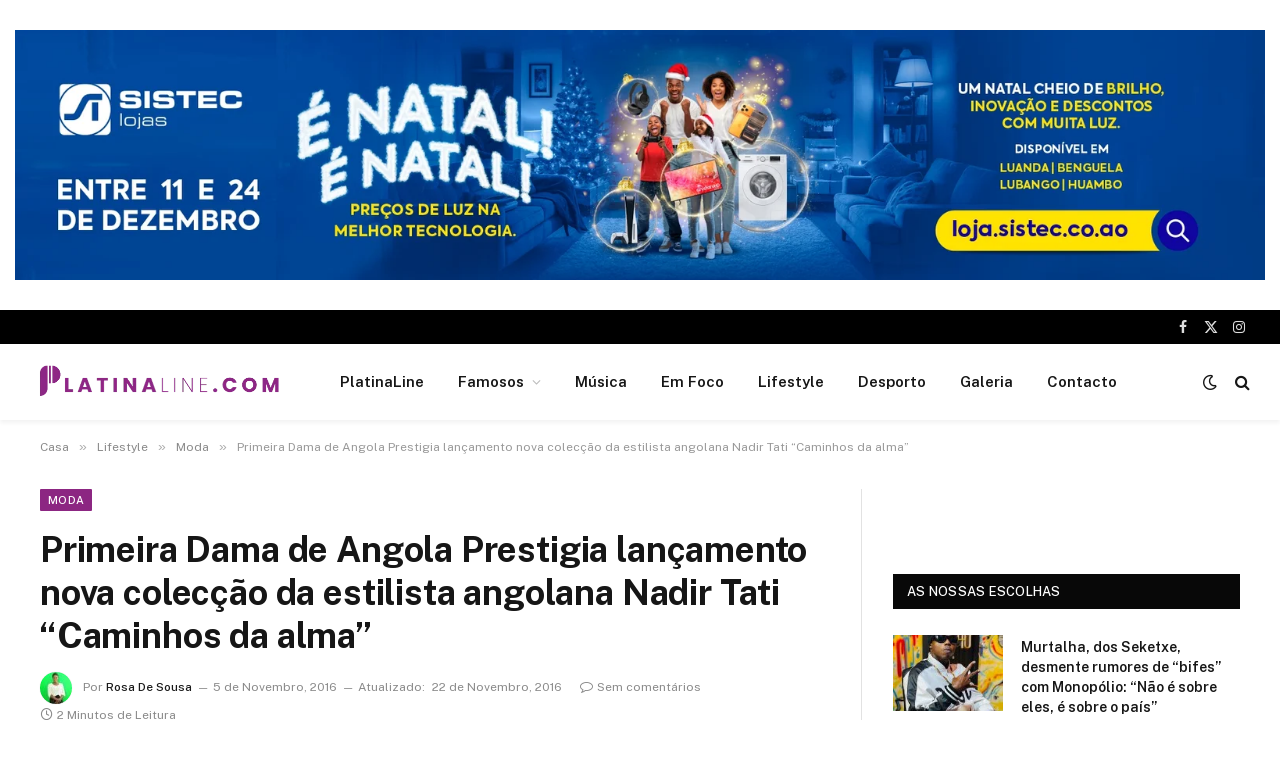

--- FILE ---
content_type: text/html; charset=UTF-8
request_url: https://platinaline.com/primeira-dama-de-angola-prestigia-lancamento-nova-coleccao-da-estilista-angolana-nadir-tati-caminhos-da-alma/
body_size: 35550
content:

<!DOCTYPE html>
<html dir="ltr" lang="pt-PT" prefix="og: https://ogp.me/ns#" class="s-light site-s-light">

<head>

	<meta charset="UTF-8" />
	<meta name="viewport" content="width=device-width, initial-scale=1" />
	<title>Primeira Dama de Angola Prestigia lançamento nova colecção da estilista angolana Nadir Tati “Caminhos da alma” - PlatinaLine</title><link rel="preload" as="font" href="https://platinaline.com/wp-content/themes/smart-mag/css/icons/fonts/ts-icons.woff2?v3.2" type="font/woff2" crossorigin="anonymous" />

		<!-- All in One SEO 4.9.3 - aioseo.com -->
	<meta name="description" content="Por: Nelma Inglês A estilista que dispensa apresentações e tem levado o nome da moda angolana aos quatro cantos do mundo apresentou ao público a sua nova coleção denominada “Caminhos da alma” nesta sexta-feira 04 de outubro no hotel Presidente em Luanda. No desfile que contou com a presença da primeira dama da República, Ana" />
	<meta name="robots" content="max-image-preview:large" />
	<meta name="author" content="Rosa De Sousa"/>
	<link rel="canonical" href="https://platinaline.com/primeira-dama-de-angola-prestigia-lancamento-nova-coleccao-da-estilista-angolana-nadir-tati-caminhos-da-alma/" />
	<meta name="generator" content="All in One SEO (AIOSEO) 4.9.3" />
		<meta property="og:locale" content="pt_PT" />
		<meta property="og:site_name" content="PlatinaLine - Portal de noticias" />
		<meta property="og:type" content="article" />
		<meta property="og:title" content="Primeira Dama de Angola Prestigia lançamento nova colecção da estilista angolana Nadir Tati “Caminhos da alma” - PlatinaLine" />
		<meta property="og:description" content="Por: Nelma Inglês A estilista que dispensa apresentações e tem levado o nome da moda angolana aos quatro cantos do mundo apresentou ao público a sua nova coleção denominada “Caminhos da alma” nesta sexta-feira 04 de outubro no hotel Presidente em Luanda. No desfile que contou com a presença da primeira dama da República, Ana" />
		<meta property="og:url" content="https://platinaline.com/primeira-dama-de-angola-prestigia-lancamento-nova-coleccao-da-estilista-angolana-nadir-tati-caminhos-da-alma/" />
		<meta property="og:image" content="https://platinaline.com/wp-content/uploads/2023/03/platina-logo1.png" />
		<meta property="og:image:secure_url" content="https://platinaline.com/wp-content/uploads/2023/03/platina-logo1.png" />
		<meta property="og:image:width" content="512" />
		<meta property="og:image:height" content="111" />
		<meta property="article:published_time" content="2016-11-05T10:00:22+00:00" />
		<meta property="article:modified_time" content="2016-11-22T15:44:57+00:00" />
		<meta name="twitter:card" content="summary_large_image" />
		<meta name="twitter:title" content="Primeira Dama de Angola Prestigia lançamento nova colecção da estilista angolana Nadir Tati “Caminhos da alma” - PlatinaLine" />
		<meta name="twitter:description" content="Por: Nelma Inglês A estilista que dispensa apresentações e tem levado o nome da moda angolana aos quatro cantos do mundo apresentou ao público a sua nova coleção denominada “Caminhos da alma” nesta sexta-feira 04 de outubro no hotel Presidente em Luanda. No desfile que contou com a presença da primeira dama da República, Ana" />
		<meta name="twitter:image" content="https://platinaline.com/wp-content/uploads/2023/03/platina-logo1.png" />
		<script type="application/ld+json" class="aioseo-schema">
			{"@context":"https:\/\/schema.org","@graph":[{"@type":"BlogPosting","@id":"https:\/\/platinaline.com\/primeira-dama-de-angola-prestigia-lancamento-nova-coleccao-da-estilista-angolana-nadir-tati-caminhos-da-alma\/#blogposting","name":"Primeira Dama de Angola Prestigia lan\u00e7amento nova colec\u00e7\u00e3o da estilista angolana Nadir Tati \u201cCaminhos da alma\u201d - PlatinaLine","headline":"Primeira Dama de Angola Prestigia lan&ccedil;amento nova colec&ccedil;&atilde;o da estilista angolana Nadir Tati &ldquo;Caminhos da alma&rdquo;","author":{"@id":"https:\/\/platinaline.com\/author\/rosa\/#author"},"publisher":{"@id":"https:\/\/platinaline.com\/#organization"},"image":{"@type":"ImageObject","url":"http:\/\/platinaline.online\/images\/nadirtatiamoda-27.jpg","@id":"https:\/\/platinaline.com\/primeira-dama-de-angola-prestigia-lancamento-nova-coleccao-da-estilista-angolana-nadir-tati-caminhos-da-alma\/#articleImage"},"datePublished":"2016-11-05T10:00:22+01:00","dateModified":"2016-11-22T15:44:57+01:00","inLanguage":"pt-PT","mainEntityOfPage":{"@id":"https:\/\/platinaline.com\/primeira-dama-de-angola-prestigia-lancamento-nova-coleccao-da-estilista-angolana-nadir-tati-caminhos-da-alma\/#webpage"},"isPartOf":{"@id":"https:\/\/platinaline.com\/primeira-dama-de-angola-prestigia-lancamento-nova-coleccao-da-estilista-angolana-nadir-tati-caminhos-da-alma\/#webpage"},"articleSection":"Moda"},{"@type":"BreadcrumbList","@id":"https:\/\/platinaline.com\/primeira-dama-de-angola-prestigia-lancamento-nova-coleccao-da-estilista-angolana-nadir-tati-caminhos-da-alma\/#breadcrumblist","itemListElement":[{"@type":"ListItem","@id":"https:\/\/platinaline.com#listItem","position":1,"name":"In\u00edcio","item":"https:\/\/platinaline.com","nextItem":{"@type":"ListItem","@id":"https:\/\/platinaline.com\/category\/lifestyle\/#listItem","name":"Lifestyle"}},{"@type":"ListItem","@id":"https:\/\/platinaline.com\/category\/lifestyle\/#listItem","position":2,"name":"Lifestyle","item":"https:\/\/platinaline.com\/category\/lifestyle\/","nextItem":{"@type":"ListItem","@id":"https:\/\/platinaline.com\/category\/lifestyle\/moda\/#listItem","name":"Moda"},"previousItem":{"@type":"ListItem","@id":"https:\/\/platinaline.com#listItem","name":"In\u00edcio"}},{"@type":"ListItem","@id":"https:\/\/platinaline.com\/category\/lifestyle\/moda\/#listItem","position":3,"name":"Moda","item":"https:\/\/platinaline.com\/category\/lifestyle\/moda\/","nextItem":{"@type":"ListItem","@id":"https:\/\/platinaline.com\/primeira-dama-de-angola-prestigia-lancamento-nova-coleccao-da-estilista-angolana-nadir-tati-caminhos-da-alma\/#listItem","name":"Primeira Dama de Angola Prestigia lan&ccedil;amento nova colec&ccedil;&atilde;o da estilista angolana Nadir Tati &ldquo;Caminhos da alma&rdquo;"},"previousItem":{"@type":"ListItem","@id":"https:\/\/platinaline.com\/category\/lifestyle\/#listItem","name":"Lifestyle"}},{"@type":"ListItem","@id":"https:\/\/platinaline.com\/primeira-dama-de-angola-prestigia-lancamento-nova-coleccao-da-estilista-angolana-nadir-tati-caminhos-da-alma\/#listItem","position":4,"name":"Primeira Dama de Angola Prestigia lan&ccedil;amento nova colec&ccedil;&atilde;o da estilista angolana Nadir Tati &ldquo;Caminhos da alma&rdquo;","previousItem":{"@type":"ListItem","@id":"https:\/\/platinaline.com\/category\/lifestyle\/moda\/#listItem","name":"Moda"}}]},{"@type":"Organization","@id":"https:\/\/platinaline.com\/#organization","name":"PlatinaLine","description":"Portal de noticias","url":"https:\/\/platinaline.com\/","logo":{"@type":"ImageObject","url":"https:\/\/platinaline.com\/wp-content\/uploads\/2023\/03\/platina-logo1.png","@id":"https:\/\/platinaline.com\/primeira-dama-de-angola-prestigia-lancamento-nova-coleccao-da-estilista-angolana-nadir-tati-caminhos-da-alma\/#organizationLogo","width":512,"height":111},"image":{"@id":"https:\/\/platinaline.com\/primeira-dama-de-angola-prestigia-lancamento-nova-coleccao-da-estilista-angolana-nadir-tati-caminhos-da-alma\/#organizationLogo"}},{"@type":"Person","@id":"https:\/\/platinaline.com\/author\/rosa\/#author","url":"https:\/\/platinaline.com\/author\/rosa\/","name":"Rosa De Sousa","image":{"@type":"ImageObject","@id":"https:\/\/platinaline.com\/primeira-dama-de-angola-prestigia-lancamento-nova-coleccao-da-estilista-angolana-nadir-tati-caminhos-da-alma\/#authorImage","url":"https:\/\/secure.gravatar.com\/avatar\/c84d6024594d2037477bf80a1b49d9581ffcbfcbb20029b24c2abeb53b57215a?s=96&d=mm&r=g","width":96,"height":96,"caption":"Rosa De Sousa"}},{"@type":"WebPage","@id":"https:\/\/platinaline.com\/primeira-dama-de-angola-prestigia-lancamento-nova-coleccao-da-estilista-angolana-nadir-tati-caminhos-da-alma\/#webpage","url":"https:\/\/platinaline.com\/primeira-dama-de-angola-prestigia-lancamento-nova-coleccao-da-estilista-angolana-nadir-tati-caminhos-da-alma\/","name":"Primeira Dama de Angola Prestigia lan\u00e7amento nova colec\u00e7\u00e3o da estilista angolana Nadir Tati \u201cCaminhos da alma\u201d - PlatinaLine","description":"Por: Nelma Ingl\u00eas A estilista que dispensa apresenta\u00e7\u00f5es e tem levado o nome da moda angolana aos quatro cantos do mundo apresentou ao p\u00fablico a sua nova cole\u00e7\u00e3o denominada \u201cCaminhos da alma\u201d nesta sexta-feira 04 de outubro no hotel Presidente em Luanda. No desfile que contou com a presen\u00e7a da primeira dama da Rep\u00fablica, Ana","inLanguage":"pt-PT","isPartOf":{"@id":"https:\/\/platinaline.com\/#website"},"breadcrumb":{"@id":"https:\/\/platinaline.com\/primeira-dama-de-angola-prestigia-lancamento-nova-coleccao-da-estilista-angolana-nadir-tati-caminhos-da-alma\/#breadcrumblist"},"author":{"@id":"https:\/\/platinaline.com\/author\/rosa\/#author"},"creator":{"@id":"https:\/\/platinaline.com\/author\/rosa\/#author"},"datePublished":"2016-11-05T10:00:22+01:00","dateModified":"2016-11-22T15:44:57+01:00"},{"@type":"WebSite","@id":"https:\/\/platinaline.com\/#website","url":"https:\/\/platinaline.com\/","name":"PlatinaLine","description":"Portal de noticias","inLanguage":"pt-PT","publisher":{"@id":"https:\/\/platinaline.com\/#organization"}}]}
		</script>
		<!-- All in One SEO -->

<link rel='dns-prefetch' href='//fonts.googleapis.com' />
<link rel="alternate" type="application/rss+xml" title="PlatinaLine &raquo; Feed" href="https://platinaline.com/feed/" />
<link rel="alternate" type="application/rss+xml" title="PlatinaLine &raquo; Feed de comentários" href="https://platinaline.com/comments/feed/" />
<link rel="alternate" type="application/rss+xml" title="Feed de comentários de PlatinaLine &raquo; Primeira Dama de Angola Prestigia lan&ccedil;amento nova colec&ccedil;&atilde;o da estilista angolana Nadir Tati &ldquo;Caminhos da alma&rdquo;" href="https://platinaline.com/primeira-dama-de-angola-prestigia-lancamento-nova-coleccao-da-estilista-angolana-nadir-tati-caminhos-da-alma/feed/" />
<link rel="alternate" title="oEmbed (JSON)" type="application/json+oembed" href="https://platinaline.com/wp-json/oembed/1.0/embed?url=https%3A%2F%2Fplatinaline.com%2Fprimeira-dama-de-angola-prestigia-lancamento-nova-coleccao-da-estilista-angolana-nadir-tati-caminhos-da-alma%2F" />
<link rel="alternate" title="oEmbed (XML)" type="text/xml+oembed" href="https://platinaline.com/wp-json/oembed/1.0/embed?url=https%3A%2F%2Fplatinaline.com%2Fprimeira-dama-de-angola-prestigia-lancamento-nova-coleccao-da-estilista-angolana-nadir-tati-caminhos-da-alma%2F&#038;format=xml" />
		<!-- This site uses the Google Analytics by MonsterInsights plugin v9.6.0 - Using Analytics tracking - https://www.monsterinsights.com/ -->
		<!-- Note: MonsterInsights is not currently configured on this site. The site owner needs to authenticate with Google Analytics in the MonsterInsights settings panel. -->
					<!-- No tracking code set -->
				<!-- / Google Analytics by MonsterInsights -->
		<style id='wp-img-auto-sizes-contain-inline-css' type='text/css'>
img:is([sizes=auto i],[sizes^="auto," i]){contain-intrinsic-size:3000px 1500px}
/*# sourceURL=wp-img-auto-sizes-contain-inline-css */
</style>
<link rel='stylesheet' id='twb-open-sans-css' href='https://fonts.googleapis.com/css?family=Open+Sans%3A300%2C400%2C500%2C600%2C700%2C800&#038;display=swap&#038;ver=6.9' type='text/css' media='all' />
<link rel='stylesheet' id='twbbwg-global-css' href='https://platinaline.com/wp-content/plugins/photo-gallery/booster/assets/css/global.css?ver=1.0.0' type='text/css' media='all' />
<style id='wp-emoji-styles-inline-css' type='text/css'>

	img.wp-smiley, img.emoji {
		display: inline !important;
		border: none !important;
		box-shadow: none !important;
		height: 1em !important;
		width: 1em !important;
		margin: 0 0.07em !important;
		vertical-align: -0.1em !important;
		background: none !important;
		padding: 0 !important;
	}
/*# sourceURL=wp-emoji-styles-inline-css */
</style>
<link rel='stylesheet' id='wp-block-library-css' href='https://platinaline.com/wp-includes/css/dist/block-library/style.min.css?ver=6.9' type='text/css' media='all' />
<style id='wp-block-paragraph-inline-css' type='text/css'>
.is-small-text{font-size:.875em}.is-regular-text{font-size:1em}.is-large-text{font-size:2.25em}.is-larger-text{font-size:3em}.has-drop-cap:not(:focus):first-letter{float:left;font-size:8.4em;font-style:normal;font-weight:100;line-height:.68;margin:.05em .1em 0 0;text-transform:uppercase}body.rtl .has-drop-cap:not(:focus):first-letter{float:none;margin-left:.1em}p.has-drop-cap.has-background{overflow:hidden}:root :where(p.has-background){padding:1.25em 2.375em}:where(p.has-text-color:not(.has-link-color)) a{color:inherit}p.has-text-align-left[style*="writing-mode:vertical-lr"],p.has-text-align-right[style*="writing-mode:vertical-rl"]{rotate:180deg}
/*# sourceURL=https://platinaline.com/wp-includes/blocks/paragraph/style.min.css */
</style>
<style id='global-styles-inline-css' type='text/css'>
:root{--wp--preset--aspect-ratio--square: 1;--wp--preset--aspect-ratio--4-3: 4/3;--wp--preset--aspect-ratio--3-4: 3/4;--wp--preset--aspect-ratio--3-2: 3/2;--wp--preset--aspect-ratio--2-3: 2/3;--wp--preset--aspect-ratio--16-9: 16/9;--wp--preset--aspect-ratio--9-16: 9/16;--wp--preset--color--black: #000000;--wp--preset--color--cyan-bluish-gray: #abb8c3;--wp--preset--color--white: #ffffff;--wp--preset--color--pale-pink: #f78da7;--wp--preset--color--vivid-red: #cf2e2e;--wp--preset--color--luminous-vivid-orange: #ff6900;--wp--preset--color--luminous-vivid-amber: #fcb900;--wp--preset--color--light-green-cyan: #7bdcb5;--wp--preset--color--vivid-green-cyan: #00d084;--wp--preset--color--pale-cyan-blue: #8ed1fc;--wp--preset--color--vivid-cyan-blue: #0693e3;--wp--preset--color--vivid-purple: #9b51e0;--wp--preset--gradient--vivid-cyan-blue-to-vivid-purple: linear-gradient(135deg,rgb(6,147,227) 0%,rgb(155,81,224) 100%);--wp--preset--gradient--light-green-cyan-to-vivid-green-cyan: linear-gradient(135deg,rgb(122,220,180) 0%,rgb(0,208,130) 100%);--wp--preset--gradient--luminous-vivid-amber-to-luminous-vivid-orange: linear-gradient(135deg,rgb(252,185,0) 0%,rgb(255,105,0) 100%);--wp--preset--gradient--luminous-vivid-orange-to-vivid-red: linear-gradient(135deg,rgb(255,105,0) 0%,rgb(207,46,46) 100%);--wp--preset--gradient--very-light-gray-to-cyan-bluish-gray: linear-gradient(135deg,rgb(238,238,238) 0%,rgb(169,184,195) 100%);--wp--preset--gradient--cool-to-warm-spectrum: linear-gradient(135deg,rgb(74,234,220) 0%,rgb(151,120,209) 20%,rgb(207,42,186) 40%,rgb(238,44,130) 60%,rgb(251,105,98) 80%,rgb(254,248,76) 100%);--wp--preset--gradient--blush-light-purple: linear-gradient(135deg,rgb(255,206,236) 0%,rgb(152,150,240) 100%);--wp--preset--gradient--blush-bordeaux: linear-gradient(135deg,rgb(254,205,165) 0%,rgb(254,45,45) 50%,rgb(107,0,62) 100%);--wp--preset--gradient--luminous-dusk: linear-gradient(135deg,rgb(255,203,112) 0%,rgb(199,81,192) 50%,rgb(65,88,208) 100%);--wp--preset--gradient--pale-ocean: linear-gradient(135deg,rgb(255,245,203) 0%,rgb(182,227,212) 50%,rgb(51,167,181) 100%);--wp--preset--gradient--electric-grass: linear-gradient(135deg,rgb(202,248,128) 0%,rgb(113,206,126) 100%);--wp--preset--gradient--midnight: linear-gradient(135deg,rgb(2,3,129) 0%,rgb(40,116,252) 100%);--wp--preset--font-size--small: 13px;--wp--preset--font-size--medium: 20px;--wp--preset--font-size--large: 36px;--wp--preset--font-size--x-large: 42px;--wp--preset--spacing--20: 0.44rem;--wp--preset--spacing--30: 0.67rem;--wp--preset--spacing--40: 1rem;--wp--preset--spacing--50: 1.5rem;--wp--preset--spacing--60: 2.25rem;--wp--preset--spacing--70: 3.38rem;--wp--preset--spacing--80: 5.06rem;--wp--preset--shadow--natural: 6px 6px 9px rgba(0, 0, 0, 0.2);--wp--preset--shadow--deep: 12px 12px 50px rgba(0, 0, 0, 0.4);--wp--preset--shadow--sharp: 6px 6px 0px rgba(0, 0, 0, 0.2);--wp--preset--shadow--outlined: 6px 6px 0px -3px rgb(255, 255, 255), 6px 6px rgb(0, 0, 0);--wp--preset--shadow--crisp: 6px 6px 0px rgb(0, 0, 0);}:where(.is-layout-flex){gap: 0.5em;}:where(.is-layout-grid){gap: 0.5em;}body .is-layout-flex{display: flex;}.is-layout-flex{flex-wrap: wrap;align-items: center;}.is-layout-flex > :is(*, div){margin: 0;}body .is-layout-grid{display: grid;}.is-layout-grid > :is(*, div){margin: 0;}:where(.wp-block-columns.is-layout-flex){gap: 2em;}:where(.wp-block-columns.is-layout-grid){gap: 2em;}:where(.wp-block-post-template.is-layout-flex){gap: 1.25em;}:where(.wp-block-post-template.is-layout-grid){gap: 1.25em;}.has-black-color{color: var(--wp--preset--color--black) !important;}.has-cyan-bluish-gray-color{color: var(--wp--preset--color--cyan-bluish-gray) !important;}.has-white-color{color: var(--wp--preset--color--white) !important;}.has-pale-pink-color{color: var(--wp--preset--color--pale-pink) !important;}.has-vivid-red-color{color: var(--wp--preset--color--vivid-red) !important;}.has-luminous-vivid-orange-color{color: var(--wp--preset--color--luminous-vivid-orange) !important;}.has-luminous-vivid-amber-color{color: var(--wp--preset--color--luminous-vivid-amber) !important;}.has-light-green-cyan-color{color: var(--wp--preset--color--light-green-cyan) !important;}.has-vivid-green-cyan-color{color: var(--wp--preset--color--vivid-green-cyan) !important;}.has-pale-cyan-blue-color{color: var(--wp--preset--color--pale-cyan-blue) !important;}.has-vivid-cyan-blue-color{color: var(--wp--preset--color--vivid-cyan-blue) !important;}.has-vivid-purple-color{color: var(--wp--preset--color--vivid-purple) !important;}.has-black-background-color{background-color: var(--wp--preset--color--black) !important;}.has-cyan-bluish-gray-background-color{background-color: var(--wp--preset--color--cyan-bluish-gray) !important;}.has-white-background-color{background-color: var(--wp--preset--color--white) !important;}.has-pale-pink-background-color{background-color: var(--wp--preset--color--pale-pink) !important;}.has-vivid-red-background-color{background-color: var(--wp--preset--color--vivid-red) !important;}.has-luminous-vivid-orange-background-color{background-color: var(--wp--preset--color--luminous-vivid-orange) !important;}.has-luminous-vivid-amber-background-color{background-color: var(--wp--preset--color--luminous-vivid-amber) !important;}.has-light-green-cyan-background-color{background-color: var(--wp--preset--color--light-green-cyan) !important;}.has-vivid-green-cyan-background-color{background-color: var(--wp--preset--color--vivid-green-cyan) !important;}.has-pale-cyan-blue-background-color{background-color: var(--wp--preset--color--pale-cyan-blue) !important;}.has-vivid-cyan-blue-background-color{background-color: var(--wp--preset--color--vivid-cyan-blue) !important;}.has-vivid-purple-background-color{background-color: var(--wp--preset--color--vivid-purple) !important;}.has-black-border-color{border-color: var(--wp--preset--color--black) !important;}.has-cyan-bluish-gray-border-color{border-color: var(--wp--preset--color--cyan-bluish-gray) !important;}.has-white-border-color{border-color: var(--wp--preset--color--white) !important;}.has-pale-pink-border-color{border-color: var(--wp--preset--color--pale-pink) !important;}.has-vivid-red-border-color{border-color: var(--wp--preset--color--vivid-red) !important;}.has-luminous-vivid-orange-border-color{border-color: var(--wp--preset--color--luminous-vivid-orange) !important;}.has-luminous-vivid-amber-border-color{border-color: var(--wp--preset--color--luminous-vivid-amber) !important;}.has-light-green-cyan-border-color{border-color: var(--wp--preset--color--light-green-cyan) !important;}.has-vivid-green-cyan-border-color{border-color: var(--wp--preset--color--vivid-green-cyan) !important;}.has-pale-cyan-blue-border-color{border-color: var(--wp--preset--color--pale-cyan-blue) !important;}.has-vivid-cyan-blue-border-color{border-color: var(--wp--preset--color--vivid-cyan-blue) !important;}.has-vivid-purple-border-color{border-color: var(--wp--preset--color--vivid-purple) !important;}.has-vivid-cyan-blue-to-vivid-purple-gradient-background{background: var(--wp--preset--gradient--vivid-cyan-blue-to-vivid-purple) !important;}.has-light-green-cyan-to-vivid-green-cyan-gradient-background{background: var(--wp--preset--gradient--light-green-cyan-to-vivid-green-cyan) !important;}.has-luminous-vivid-amber-to-luminous-vivid-orange-gradient-background{background: var(--wp--preset--gradient--luminous-vivid-amber-to-luminous-vivid-orange) !important;}.has-luminous-vivid-orange-to-vivid-red-gradient-background{background: var(--wp--preset--gradient--luminous-vivid-orange-to-vivid-red) !important;}.has-very-light-gray-to-cyan-bluish-gray-gradient-background{background: var(--wp--preset--gradient--very-light-gray-to-cyan-bluish-gray) !important;}.has-cool-to-warm-spectrum-gradient-background{background: var(--wp--preset--gradient--cool-to-warm-spectrum) !important;}.has-blush-light-purple-gradient-background{background: var(--wp--preset--gradient--blush-light-purple) !important;}.has-blush-bordeaux-gradient-background{background: var(--wp--preset--gradient--blush-bordeaux) !important;}.has-luminous-dusk-gradient-background{background: var(--wp--preset--gradient--luminous-dusk) !important;}.has-pale-ocean-gradient-background{background: var(--wp--preset--gradient--pale-ocean) !important;}.has-electric-grass-gradient-background{background: var(--wp--preset--gradient--electric-grass) !important;}.has-midnight-gradient-background{background: var(--wp--preset--gradient--midnight) !important;}.has-small-font-size{font-size: var(--wp--preset--font-size--small) !important;}.has-medium-font-size{font-size: var(--wp--preset--font-size--medium) !important;}.has-large-font-size{font-size: var(--wp--preset--font-size--large) !important;}.has-x-large-font-size{font-size: var(--wp--preset--font-size--x-large) !important;}
/*# sourceURL=global-styles-inline-css */
</style>

<style id='classic-theme-styles-inline-css' type='text/css'>
/*! This file is auto-generated */
.wp-block-button__link{color:#fff;background-color:#32373c;border-radius:9999px;box-shadow:none;text-decoration:none;padding:calc(.667em + 2px) calc(1.333em + 2px);font-size:1.125em}.wp-block-file__button{background:#32373c;color:#fff;text-decoration:none}
/*# sourceURL=/wp-includes/css/classic-themes.min.css */
</style>
<link rel='stylesheet' id='bwg_fonts-css' href='https://platinaline.com/wp-content/plugins/photo-gallery/css/bwg-fonts/fonts.css?ver=0.0.1' type='text/css' media='all' />
<link rel='stylesheet' id='sumoselect-css' href='https://platinaline.com/wp-content/plugins/photo-gallery/css/sumoselect.min.css?ver=3.4.6' type='text/css' media='all' />
<link rel='stylesheet' id='mCustomScrollbar-css' href='https://platinaline.com/wp-content/plugins/photo-gallery/css/jquery.mCustomScrollbar.min.css?ver=3.1.5' type='text/css' media='all' />
<link rel='stylesheet' id='bwg_googlefonts-css' href='https://fonts.googleapis.com/css?family=Ubuntu&#038;subset=greek,latin,greek-ext,vietnamese,cyrillic-ext,latin-ext,cyrillic' type='text/css' media='all' />
<link rel='stylesheet' id='bwg_frontend-css' href='https://platinaline.com/wp-content/plugins/photo-gallery/css/styles.min.css?ver=1.8.35' type='text/css' media='all' />
<link rel='stylesheet' id='smartmag-core-css' href='https://platinaline.com/wp-content/themes/smart-mag/style.css?ver=10.3.0' type='text/css' media='all' />
<style id='smartmag-core-inline-css' type='text/css'>
:root { --c-main: #8c2682;
--c-main-rgb: 140,38,130; }
.smart-head-main { --c-shadow: rgba(0,0,0,0.05); }
.smart-head-main .smart-head-top { --head-h: 34px; }
.smart-head-main .smart-head-mid { --head-h: 76px; }
.smart-head-main .smart-head-bot { border-top-width: 0px; }
.mega-menu .post-title a:hover { color: var(--c-nav-drop-hov); }
.smart-head-main .spc-social { --c-spc-social-hov: #f2f2f2; --spc-social-space: 5px; }


/*# sourceURL=smartmag-core-inline-css */
</style>
<link rel='stylesheet' id='smartmag-fonts-css' href='https://fonts.googleapis.com/css?family=Public+Sans%3A400%2C400i%2C500%2C600%2C700&#038;display=swap' type='text/css' media='all' />
<link rel='stylesheet' id='smartmag-magnific-popup-css' href='https://platinaline.com/wp-content/themes/smart-mag/css/lightbox.css?ver=10.3.0' type='text/css' media='all' />
<link rel='stylesheet' id='smartmag-icons-css' href='https://platinaline.com/wp-content/themes/smart-mag/css/icons/icons.css?ver=10.3.0' type='text/css' media='all' />
<script type="text/javascript" src="https://platinaline.com/wp-includes/js/jquery/jquery.min.js?ver=3.7.1" id="jquery-core-js"></script>
<script type="text/javascript" src="https://platinaline.com/wp-includes/js/jquery/jquery-migrate.min.js?ver=3.4.1" id="jquery-migrate-js"></script>
<script type="text/javascript" src="https://platinaline.com/wp-content/plugins/photo-gallery/booster/assets/js/circle-progress.js?ver=1.2.2" id="twbbwg-circle-js"></script>
<script type="text/javascript" id="twbbwg-global-js-extra">
/* <![CDATA[ */
var twb = {"nonce":"03766ec475","ajax_url":"https://platinaline.com/wp-admin/admin-ajax.php","plugin_url":"https://platinaline.com/wp-content/plugins/photo-gallery/booster","href":"https://platinaline.com/wp-admin/admin.php?page=twbbwg_photo-gallery"};
var twb = {"nonce":"03766ec475","ajax_url":"https://platinaline.com/wp-admin/admin-ajax.php","plugin_url":"https://platinaline.com/wp-content/plugins/photo-gallery/booster","href":"https://platinaline.com/wp-admin/admin.php?page=twbbwg_photo-gallery"};
//# sourceURL=twbbwg-global-js-extra
/* ]]> */
</script>
<script type="text/javascript" src="https://platinaline.com/wp-content/plugins/photo-gallery/booster/assets/js/global.js?ver=1.0.0" id="twbbwg-global-js"></script>
<script type="text/javascript" id="smartmag-lazy-inline-js-after">
/* <![CDATA[ */
/**
 * @copyright ThemeSphere
 * @preserve
 */
var BunyadLazy={};BunyadLazy.load=function(){function a(e,n){var t={};e.dataset.bgset&&e.dataset.sizes?(t.sizes=e.dataset.sizes,t.srcset=e.dataset.bgset):t.src=e.dataset.bgsrc,function(t){var a=t.dataset.ratio;if(0<a){const e=t.parentElement;if(e.classList.contains("media-ratio")){const n=e.style;n.getPropertyValue("--a-ratio")||(n.paddingBottom=100/a+"%")}}}(e);var a,o=document.createElement("img");for(a in o.onload=function(){var t="url('"+(o.currentSrc||o.src)+"')",a=e.style;a.backgroundImage!==t&&requestAnimationFrame(()=>{a.backgroundImage=t,n&&n()}),o.onload=null,o.onerror=null,o=null},o.onerror=o.onload,t)o.setAttribute(a,t[a]);o&&o.complete&&0<o.naturalWidth&&o.onload&&o.onload()}function e(t){t.dataset.loaded||a(t,()=>{document.dispatchEvent(new Event("lazyloaded")),t.dataset.loaded=1})}function n(t){"complete"===document.readyState?t():window.addEventListener("load",t)}return{initEarly:function(){var t,a=()=>{document.querySelectorAll(".img.bg-cover:not(.lazyload)").forEach(e)};"complete"!==document.readyState?(t=setInterval(a,150),n(()=>{a(),clearInterval(t)})):a()},callOnLoad:n,initBgImages:function(t){t&&n(()=>{document.querySelectorAll(".img.bg-cover").forEach(e)})},bgLoad:a}}(),BunyadLazy.load.initEarly();
//# sourceURL=smartmag-lazy-inline-js-after
/* ]]> */
</script>
<script type="text/javascript" src="https://platinaline.com/wp-content/plugins/photo-gallery/js/jquery.sumoselect.min.js?ver=3.4.6" id="sumoselect-js"></script>
<script type="text/javascript" src="https://platinaline.com/wp-content/plugins/photo-gallery/js/tocca.min.js?ver=2.0.9" id="bwg_mobile-js"></script>
<script type="text/javascript" src="https://platinaline.com/wp-content/plugins/photo-gallery/js/jquery.mCustomScrollbar.concat.min.js?ver=3.1.5" id="mCustomScrollbar-js"></script>
<script type="text/javascript" src="https://platinaline.com/wp-content/plugins/photo-gallery/js/jquery.fullscreen.min.js?ver=0.6.0" id="jquery-fullscreen-js"></script>
<script type="text/javascript" id="bwg_frontend-js-extra">
/* <![CDATA[ */
var bwg_objectsL10n = {"bwg_field_required":"campo \u00e9 obrigat\u00f3rio.","bwg_mail_validation":"Este n\u00e3o \u00e9 um endere\u00e7o de email v\u00e1lido.","bwg_search_result":"N\u00e3o h\u00e1 imagens correspondentes \u00e0 sua busca.","bwg_select_tag":"Selecione Tag","bwg_order_by":"Ordem","bwg_search":"Procura","bwg_show_ecommerce":"Mostrar Com\u00e9rcio Eletr\u00f4nico","bwg_hide_ecommerce":"Ocultar Com\u00e9rcio Eletr\u00f4nico","bwg_show_comments":"Mostrar Coment\u00e1rios","bwg_hide_comments":"Ocultar Coment\u00e1rios","bwg_restore":"Restaura\u00e7\u00e3o","bwg_maximize":"Maximizar","bwg_fullscreen":"Fullscreen","bwg_exit_fullscreen":"Sair Do Fullscreen","bwg_search_tag":"PROCURAR...","bwg_tag_no_match":"Sem marcas encontradas","bwg_all_tags_selected":"Todas as tags selecionadas","bwg_tags_selected":"tags selecionado","play":"Jogar","pause":"Pausa","is_pro":"","bwg_play":"Jogar","bwg_pause":"Pausa","bwg_hide_info":"Ocultar informa\u00e7\u00f5es","bwg_show_info":"Mostrar informa\u00e7\u00f5es","bwg_hide_rating":"Ocultar classifica\u00e7\u00e3o","bwg_show_rating":"Show de classifica\u00e7\u00e3o","ok":"Ok","cancel":"Cancelar","select_all":"Selecionar todos","lazy_load":"0","lazy_loader":"https://platinaline.com/wp-content/plugins/photo-gallery/images/ajax_loader.png","front_ajax":"0","bwg_tag_see_all":"ver todas as marcas","bwg_tag_see_less":"consulte menos tags"};
//# sourceURL=bwg_frontend-js-extra
/* ]]> */
</script>
<script type="text/javascript" src="https://platinaline.com/wp-content/plugins/photo-gallery/js/scripts.min.js?ver=1.8.35" id="bwg_frontend-js"></script>
<link rel="https://api.w.org/" href="https://platinaline.com/wp-json/" /><link rel="alternate" title="JSON" type="application/json" href="https://platinaline.com/wp-json/wp/v2/posts/79696" /><link rel="EditURI" type="application/rsd+xml" title="RSD" href="https://platinaline.com/xmlrpc.php?rsd" />
<meta name="generator" content="WordPress 6.9" />
<link rel='shortlink' href='https://platinaline.com/?p=79696' />

<!-- This site is using AdRotate Professional v5.13.1 to display their advertisements - https://ajdg.solutions/ -->
<!-- AdRotate CSS -->
<style type="text/css" media="screen">
	.g { margin:0px; padding:0px; overflow:hidden; line-height:1; zoom:1; }
	.g img { height:auto; }
	.g-col { position:relative; float:left; }
	.g-col:first-child { margin-left: 0; }
	.g-col:last-child { margin-right: 0; }
	.woocommerce-page .g, .bbpress-wrapper .g { margin: 20px auto; clear:both; }
	.g-1 { margin:0px 0px 0px 0px; width:100%; max-width:1600px; height:100%; max-height:320px; }
	.g-2 { margin:0px 0px 0px 0px; width:100%; max-width:1600px; height:100%; max-height:320px; }
	.g-3 { margin:0px 0px 0px 0px; width:100%; max-width:1600px; height:100%; max-height:320px; }
	@media only screen and (max-width: 480px) {
		.g-col, .g-dyn, .g-single { width:100%; margin-left:0; margin-right:0; }
		.woocommerce-page .g, .bbpress-wrapper .g { margin: 10px auto; }
	}
</style>
<!-- /AdRotate CSS -->


		<script>
		var BunyadSchemeKey = 'bunyad-scheme';
		(() => {
			const d = document.documentElement;
			const c = d.classList;
			var scheme = localStorage.getItem(BunyadSchemeKey);
			
			if (scheme) {
				d.dataset.origClass = c;
				scheme === 'dark' ? c.remove('s-light', 'site-s-light') : c.remove('s-dark', 'site-s-dark');
				c.add('site-s-' + scheme, 's-' + scheme);
			}
		})();
		</script>
		<meta name="generator" content="Elementor 3.29.2; features: e_font_icon_svg, additional_custom_breakpoints, e_local_google_fonts, e_element_cache; settings: css_print_method-external, google_font-enabled, font_display-swap">
<style type="text/css">.recentcomments a{display:inline !important;padding:0 !important;margin:0 !important;}</style>      <meta name="onesignal" content="wordpress-plugin"/>
            <script>

      window.OneSignal = window.OneSignal || [];

      OneSignal.push( function() {
        OneSignal.SERVICE_WORKER_UPDATER_PATH = "OneSignalSDKUpdaterWorker.js.php";
                      OneSignal.SERVICE_WORKER_PATH = "OneSignalSDKWorker.js.php";
                      OneSignal.SERVICE_WORKER_PARAM = { scope: "/" };
        OneSignal.setDefaultNotificationUrl("https://platinaline.com");
        var oneSignal_options = {};
        window._oneSignalInitOptions = oneSignal_options;

        oneSignal_options['wordpress'] = true;
oneSignal_options['appId'] = 'd8e8d5cf-f1e8-4c81-bc8e-88458f6760bf';
oneSignal_options['allowLocalhostAsSecureOrigin'] = true;
oneSignal_options['welcomeNotification'] = { };
oneSignal_options['welcomeNotification']['title'] = "";
oneSignal_options['welcomeNotification']['message'] = "";
oneSignal_options['path'] = "https://platinaline.com/wp-content/plugins/onesignal-free-web-push-notifications/sdk_files/";
oneSignal_options['promptOptions'] = { };
oneSignal_options['promptOptions']['actionMessage'] = "Gostariamos de lhe enviar notificações push. Você pode cancelar sua inscrição a qualquer momento.";
oneSignal_options['promptOptions']['acceptButtonText'] = "PERMITIR";
oneSignal_options['promptOptions']['cancelButtonText'] = "NÃO, OBRIGADO";
oneSignal_options['promptOptions']['autoAcceptTitle'] = "Clique em Permitir";
oneSignal_options['notifyButton'] = { };
oneSignal_options['notifyButton']['enable'] = true;
oneSignal_options['notifyButton']['position'] = 'bottom-right';
oneSignal_options['notifyButton']['theme'] = 'default';
oneSignal_options['notifyButton']['size'] = 'medium';
oneSignal_options['notifyButton']['showCredit'] = true;
oneSignal_options['notifyButton']['text'] = {};
oneSignal_options['notifyButton']['text']['tip.state.unsubscribed'] = 'Assine as notificações';
oneSignal_options['notifyButton']['text']['tip.state.subscribed'] = 'Voce esta inscrito para receber notificações';
oneSignal_options['notifyButton']['text']['tip.state.blocked'] = 'Você broqueou notificações';
oneSignal_options['notifyButton']['text']['message.action.subscribed'] = 'Grato pela assinatura!';
oneSignal_options['notifyButton']['text']['message.action.resubscribed'] = 'Voce está inscrito para receber notificações';
oneSignal_options['notifyButton']['text']['message.action.unsubscribed'] = 'Você não receberá notificações novamente';
oneSignal_options['notifyButton']['text']['dialog.main.title'] = 'Gerenciar notificações do site';
oneSignal_options['notifyButton']['text']['dialog.main.button.subscribe'] = 'SE INSCREVER';
oneSignal_options['notifyButton']['text']['dialog.main.button.unsubscribe'] = 'CANCELAR SUBSCRIÇÃO';
oneSignal_options['notifyButton']['text']['dialog.blocked.title'] = 'Desbloquear notificações';
oneSignal_options['notifyButton']['text']['dialog.blocked.message'] = 'Siga estas instruções para permitir notificações:';
oneSignal_options['notifyButton']['colors'] = {};
oneSignal_options['notifyButton']['colors']['circle.background'] = '#8d2787';
oneSignal_options['notifyButton']['colors']['pulse.color'] = '#8d2787';
oneSignal_options['notifyButton']['colors']['dialog.button.background'] = '#8d2787';
oneSignal_options['notifyButton']['colors']['dialog.button.background.hovering'] = '#be1cb1';
oneSignal_options['notifyButton']['colors']['dialog.button.background.active'] = '#8d2787';
                OneSignal.init(window._oneSignalInitOptions);
                OneSignal.showSlidedownPrompt();      });

      function documentInitOneSignal() {
        var oneSignal_elements = document.getElementsByClassName("OneSignal-prompt");

        var oneSignalLinkClickHandler = function(event) { OneSignal.push(['registerForPushNotifications']); event.preventDefault(); };        for(var i = 0; i < oneSignal_elements.length; i++)
          oneSignal_elements[i].addEventListener('click', oneSignalLinkClickHandler, false);
      }

      if (document.readyState === 'complete') {
           documentInitOneSignal();
      }
      else {
           window.addEventListener("load", function(event){
               documentInitOneSignal();
          });
      }
    </script>
			<style>
				.e-con.e-parent:nth-of-type(n+4):not(.e-lazyloaded):not(.e-no-lazyload),
				.e-con.e-parent:nth-of-type(n+4):not(.e-lazyloaded):not(.e-no-lazyload) * {
					background-image: none !important;
				}
				@media screen and (max-height: 1024px) {
					.e-con.e-parent:nth-of-type(n+3):not(.e-lazyloaded):not(.e-no-lazyload),
					.e-con.e-parent:nth-of-type(n+3):not(.e-lazyloaded):not(.e-no-lazyload) * {
						background-image: none !important;
					}
				}
				@media screen and (max-height: 640px) {
					.e-con.e-parent:nth-of-type(n+2):not(.e-lazyloaded):not(.e-no-lazyload),
					.e-con.e-parent:nth-of-type(n+2):not(.e-lazyloaded):not(.e-no-lazyload) * {
						background-image: none !important;
					}
				}
			</style>
			<link rel="icon" href="https://platinaline.com/wp-content/uploads/2023/03/cropped-platina-icon-32x32.png" sizes="32x32" />
<link rel="icon" href="https://platinaline.com/wp-content/uploads/2023/03/cropped-platina-icon-192x192.png" sizes="192x192" />
<link rel="apple-touch-icon" href="https://platinaline.com/wp-content/uploads/2023/03/cropped-platina-icon-180x180.png" />
<meta name="msapplication-TileImage" content="https://platinaline.com/wp-content/uploads/2023/03/cropped-platina-icon-270x270.png" />
		<style type="text/css" id="wp-custom-css">
			a.forminator-module-edit-link {
    display: none;
}		</style>
		

</head>

<body class="wp-singular post-template-default single single-post postid-79696 single-format-standard wp-theme-smart-mag right-sidebar post-layout-modern post-cat-304 has-lb has-lb-sm ts-img-hov-fade has-sb-sep layout-normal elementor-default elementor-kit-253143">



<div class="main-wrap">

	<div class="a-wrap a-wrap-base a-wrap-1"> <div class="g g-1"><div class="g-dyn a-24 c-1"><a class="gofollow" data-track="MjQsMSwxLDYw" href="https://www.loja.sistec.co.ao"><img fetchpriority="high" src="https://platinaline.com/wp-content/uploads/2025/12/Platina-Line-__2000px-400px-300pi.jpg" width="2000" height="400" /></a></div><div class="g-dyn a-1 c-2" style="display: none;"><a href="https://www.bancobai.ao/"><img src="https://i0.wp.com/platinaline.com/wp-content/uploads/2025/06/BAIcepedro-scaled.png?ssl=1" /></a></div><div class="g-dyn a-26 c-3" style="display: none;"><a class="gofollow" data-track="MjYsMSwxLDYw" href="https://www.standarbank.co.ao"><img src="https://platinaline.com/wp-content/uploads/2025/12/Seguros-Gerais_Platina-Line_2000x400-scaled.png" width="2000" height="400" /></a></div><div class="g-dyn a-20 c-4" style="display: none;"><a class="gofollow" data-track="MjAsMSwxLDYw" href=" https://coliseulisboa.bol.pt/Comprar/Bilhetes/166871-edmazia_mayembe_15_anos_de_mim-coliseu_dos_recreios/Sessoes"><img src="https://platinaline.com/wp-content/uploads/2025/11/capa_facebook-1.png" width="2000" height="400" /></a></div></div></div>
<div class="off-canvas-backdrop"></div>
<div class="mobile-menu-container off-canvas hide-widgets-sm" id="off-canvas">

	<div class="off-canvas-head">
		<a href="#" class="close">
			<span class="visuallyhidden">Fechar O Menu</span>
			<i class="tsi tsi-times"></i>
		</a>

		<div class="ts-logo">
					</div>
	</div>

	<div class="off-canvas-content">

					<ul class="mobile-menu"></ul>
		
					<div class="off-canvas-widgets">
				
		<div id="smartmag-block-newsletter-2" class="widget ts-block-widget smartmag-widget-newsletter">		
		<div class="block">
			<div class="block-newsletter ">
	<div class="spc-newsletter spc-newsletter-b spc-newsletter-center spc-newsletter-sm">

		<div class="bg-wrap"></div>

		
		<div class="inner">

			
			
			<h3 class="heading">
				Subscrever as actualizações			</h3>

							<div class="base-text message">
					<p>Receba as últimas notícias</p>
</div>
			
							<form method="post" action="" class="form fields-style fields-full" target="_blank">
					<div class="main-fields">
						<p class="field-email">
							<input type="email" name="EMAIL" placeholder="O seu endereço de e-mail.." required />
						</p>
						
						<p class="field-submit">
							<input type="submit" value="Inscrever-se" />
						</p>
					</div>

											<p class="disclaimer">
							<label>
																	<input type="checkbox" name="privacy" required />
								
								Ao inscrever-se, o utilizador aceita as nossas condições e a nossa <a href="#">Política de privacidade</a> acordo.							</label>
						</p>
									</form>
			
			
		</div>
	</div>
</div>		</div>

		</div>
		<div id="smartmag-block-posts-small-3" class="widget ts-block-widget smartmag-widget-posts-small">		
		<div class="block">
					<section class="block-wrap block-posts-small block-sc mb-none" data-id="1">

			<div class="widget-title block-head block-head-ac block-head-b"><h5 class="heading">O que está em alta</h5></div>	
			<div class="block-content">
				
	<div class="loop loop-small loop-small-a loop-sep loop-small-sep grid grid-1 md:grid-1 sm:grid-1 xs:grid-1">

					
<article class="l-post small-post small-a-post m-pos-left">

	
			<div class="media">

		
			<a href="https://platinaline.com/taag-e-standard-bank-angola-lancam-pagamento-de-bilhetes-de-passagem-em-prestacoes/" class="image-link media-ratio ar-bunyad-thumb" title="TAAG e Standard Bank Angola lançam pagamento de bilhetes de passagem em prestações"><span data-bgsrc="https://platinaline.com/wp-content/uploads/2026/01/CEO-TAAG-e-SBA-300x240.jpeg" class="img bg-cover wp-post-image attachment-medium size-medium lazyload" data-bgset="https://platinaline.com/wp-content/uploads/2026/01/CEO-TAAG-e-SBA-300x240.jpeg 300w, https://platinaline.com/wp-content/uploads/2026/01/CEO-TAAG-e-SBA-1024x819.jpeg 1024w, https://platinaline.com/wp-content/uploads/2026/01/CEO-TAAG-e-SBA-768x614.jpeg 768w, https://platinaline.com/wp-content/uploads/2026/01/CEO-TAAG-e-SBA-1536x1229.jpeg 1536w, https://platinaline.com/wp-content/uploads/2026/01/CEO-TAAG-e-SBA-150x120.jpeg 150w, https://platinaline.com/wp-content/uploads/2026/01/CEO-TAAG-e-SBA-450x360.jpeg 450w, https://platinaline.com/wp-content/uploads/2026/01/CEO-TAAG-e-SBA-1200x960.jpeg 1200w, https://platinaline.com/wp-content/uploads/2026/01/CEO-TAAG-e-SBA.jpeg 1600w" data-sizes="(max-width: 110px) 100vw, 110px"></span></a>			
			
			
			
		
		</div>
	

	
		<div class="content">

			<div class="post-meta post-meta-a post-meta-left has-below"><h4 class="is-title post-title"><a href="https://platinaline.com/taag-e-standard-bank-angola-lancam-pagamento-de-bilhetes-de-passagem-em-prestacoes/">TAAG e Standard Bank Angola lançam pagamento de bilhetes de passagem em prestações</a></h4><div class="post-meta-items meta-below"><span class="meta-item date"><span class="date-link"><time class="post-date" datetime="2026-01-19T14:56:57+01:00">19 de Janeiro, 2026</time></span></span></div></div>			
			
			
		</div>

	
</article>	
					
<article class="l-post small-post small-a-post m-pos-left">

	
			<div class="media">

		
			<a href="https://platinaline.com/vambazar-entrega-premios-e-reforca-compromisso-com-a-valorizacao-do-capital-humano/" class="image-link media-ratio ar-bunyad-thumb" title="Vambazar entrega prémios e reforça compromisso com a valorização do capital humano"><span data-bgsrc="https://platinaline.com/wp-content/uploads/2026/01/IMG_8367-300x200.jpg" class="img bg-cover wp-post-image attachment-medium size-medium lazyload" data-bgset="https://platinaline.com/wp-content/uploads/2026/01/IMG_8367-300x200.jpg 300w, https://platinaline.com/wp-content/uploads/2026/01/IMG_8367-1024x683.jpg 1024w, https://platinaline.com/wp-content/uploads/2026/01/IMG_8367-768x512.jpg 768w, https://platinaline.com/wp-content/uploads/2026/01/IMG_8367-1536x1024.jpg 1536w, https://platinaline.com/wp-content/uploads/2026/01/IMG_8367-2048x1365.jpg 2048w, https://platinaline.com/wp-content/uploads/2026/01/IMG_8367-150x100.jpg 150w, https://platinaline.com/wp-content/uploads/2026/01/IMG_8367-450x300.jpg 450w, https://platinaline.com/wp-content/uploads/2026/01/IMG_8367-1200x800.jpg 1200w" data-sizes="(max-width: 110px) 100vw, 110px"></span></a>			
			
			
			
		
		</div>
	

	
		<div class="content">

			<div class="post-meta post-meta-a post-meta-left has-below"><h4 class="is-title post-title"><a href="https://platinaline.com/vambazar-entrega-premios-e-reforca-compromisso-com-a-valorizacao-do-capital-humano/">Vambazar entrega prémios e reforça compromisso com a valorização do capital humano</a></h4><div class="post-meta-items meta-below"><span class="meta-item date"><span class="date-link"><time class="post-date" datetime="2026-01-16T21:42:33+01:00">16 de Janeiro, 2026</time></span></span></div></div>			
			
			
		</div>

	
</article>	
					
<article class="l-post small-post small-a-post m-pos-left">

	
			<div class="media">

		
			<a href="https://platinaline.com/tres-criancas-encontradas-mortas-dentro-de-um-carro-nos-mulenvos-policia-investiga-caso/" class="image-link media-ratio ar-bunyad-thumb" title="Três crianças encontradas mortas dentro de um carro nos Mulenvos &#8211; Polícia investiga caso"><span data-bgsrc="https://platinaline.com/wp-content/uploads/2026/01/612718932_4135771453420328_1488634367894480318_n-300x123.jpg" class="img bg-cover wp-post-image attachment-medium size-medium lazyload" data-bgset="https://platinaline.com/wp-content/uploads/2026/01/612718932_4135771453420328_1488634367894480318_n-300x123.jpg 300w, https://platinaline.com/wp-content/uploads/2026/01/612718932_4135771453420328_1488634367894480318_n-1024x420.jpg 1024w, https://platinaline.com/wp-content/uploads/2026/01/612718932_4135771453420328_1488634367894480318_n-768x315.jpg 768w, https://platinaline.com/wp-content/uploads/2026/01/612718932_4135771453420328_1488634367894480318_n-150x62.jpg 150w, https://platinaline.com/wp-content/uploads/2026/01/612718932_4135771453420328_1488634367894480318_n-450x185.jpg 450w, https://platinaline.com/wp-content/uploads/2026/01/612718932_4135771453420328_1488634367894480318_n.jpg 1200w" data-sizes="(max-width: 110px) 100vw, 110px"></span></a>			
			
			
			
		
		</div>
	

	
		<div class="content">

			<div class="post-meta post-meta-a post-meta-left has-below"><h4 class="is-title post-title"><a href="https://platinaline.com/tres-criancas-encontradas-mortas-dentro-de-um-carro-nos-mulenvos-policia-investiga-caso/">Três crianças encontradas mortas dentro de um carro nos Mulenvos &#8211; Polícia investiga caso</a></h4><div class="post-meta-items meta-below"><span class="meta-item date"><span class="date-link"><time class="post-date" datetime="2026-01-16T15:39:54+01:00">16 de Janeiro, 2026</time></span></span></div></div>			
			
			
		</div>

	
</article>	
		
	</div>

					</div>

		</section>
				</div>

		</div>			</div>
		
		
		<div class="spc-social-block spc-social spc-social-b smart-head-social">
		
			
				<a href="https://www.facebook.com/platinaline" class="link service s-facebook" target="_blank" rel="nofollow noopener">
					<i class="icon tsi tsi-facebook"></i>					<span class="visuallyhidden">Facebook</span>
				</a>
									
			
				<a href="https://www.instagram.com/platinaline/" class="link service s-instagram" target="_blank" rel="nofollow noopener">
					<i class="icon tsi tsi-instagram"></i>					<span class="visuallyhidden">Instagram</span>
				</a>
									
			
				<a href="https://www.youtube.com/@platinaline" class="link service s-youtube" target="_blank" rel="nofollow noopener">
					<i class="icon tsi tsi-youtube-play"></i>					<span class="visuallyhidden">YouTube</span>
				</a>
									
			
		</div>

		
	</div>

</div>
<div class="smart-head smart-head-a smart-head-main" id="smart-head" data-sticky="auto" data-sticky-type="smart" data-sticky-full>
	
	<div class="smart-head-row smart-head-top s-dark smart-head-row-full">

		<div class="inner full">

							
				<div class="items items-left ">
								</div>

							
				<div class="items items-center empty">
								</div>

							
				<div class="items items-right ">
				
		<div class="spc-social-block spc-social spc-social-a smart-head-social">
		
			
				<a href="https://www.facebook.com/platinaline" class="link service s-facebook" target="_blank" rel="nofollow noopener">
					<i class="icon tsi tsi-facebook"></i>					<span class="visuallyhidden">Facebook</span>
				</a>
									
			
				<a href="#" class="link service s-twitter" target="_blank" rel="nofollow noopener">
					<i class="icon tsi tsi-twitter"></i>					<span class="visuallyhidden">X (Twitter)</span>
				</a>
									
			
				<a href="https://www.instagram.com/platinaline/" class="link service s-instagram" target="_blank" rel="nofollow noopener">
					<i class="icon tsi tsi-instagram"></i>					<span class="visuallyhidden">Instagram</span>
				</a>
									
			
		</div>

						</div>

						
		</div>
	</div>

	
	<div class="smart-head-row smart-head-mid is-light smart-head-row-full">

		<div class="inner full">

							
				<div class="items items-left ">
					<a href="https://platinaline.com/" title="PlatinaLine" rel="home" class="logo-link ts-logo logo-is-image">
		<span>
			
				
					<img loading="lazy" src="https://platinaline.com/wp-content/uploads/2025/06/platina-logo1.webp" class="logo-image" alt="PlatinaLine" width="512" height="111"/>
									 
					</span>
	</a>	<div class="nav-wrap">
		<nav class="navigation navigation-main nav-hov-a">
			<ul id="menu-main-menu" class="menu"><li id="menu-item-253319" class="menu-item menu-item-type-custom menu-item-object-custom menu-item-253319"><a href="/">PlatinaLine</a></li>
<li id="menu-item-253325" class="menu-item menu-item-type-taxonomy menu-item-object-category menu-cat-271 menu-item-has-children item-mega-menu menu-item-253325"><a href="https://platinaline.com/category/vidas/famosos/">Famosos</a>
<div class="sub-menu mega-menu mega-menu-a wrap">

		
	
	<section class="column recent-posts" data-columns="5">
					<div class="posts" data-id="271">

						<section class="block-wrap block-grid mb-none" data-id="2">

				
			<div class="block-content">
					
	<div class="loop loop-grid loop-grid-sm grid grid-5 md:grid-2 xs:grid-1">

					
<article class="l-post grid-post grid-sm-post">

	
			<div class="media">

		
			<a href="https://platinaline.com/gena-de-carvalho-e-iuki-cookie-saem-em-defesa-de-mariana-rodrigues/" class="image-link media-ratio ratio-16-9" title="Gena de Carvalho e IUKI Cookie saem em defesa de Mariana Rodrigues"><span data-bgsrc="https://platinaline.com/wp-content/uploads/2026/01/1653561131233-450x675.jpeg" class="img bg-cover wp-post-image attachment-bunyad-medium size-bunyad-medium lazyload" data-bgset="https://platinaline.com/wp-content/uploads/2026/01/1653561131233-450x675.jpeg 450w, https://platinaline.com/wp-content/uploads/2026/01/1653561131233-200x300.jpeg 200w, https://platinaline.com/wp-content/uploads/2026/01/1653561131233-683x1024.jpeg 683w, https://platinaline.com/wp-content/uploads/2026/01/1653561131233-768x1152.jpeg 768w, https://platinaline.com/wp-content/uploads/2026/01/1653561131233-150x225.jpeg 150w, https://platinaline.com/wp-content/uploads/2026/01/1653561131233.jpeg 800w" data-sizes="(max-width: 377px) 100vw, 377px"></span></a>			
			
			
			
		
		</div>
	

	
		<div class="content">

			<div class="post-meta post-meta-a has-below"><h2 class="is-title post-title"><a href="https://platinaline.com/gena-de-carvalho-e-iuki-cookie-saem-em-defesa-de-mariana-rodrigues/">Gena de Carvalho e IUKI Cookie saem em defesa de Mariana Rodrigues</a></h2><div class="post-meta-items meta-below"><span class="meta-item date"><span class="date-link"><time class="post-date" datetime="2026-01-12T17:25:11+01:00">12 de Janeiro, 2026</time></span></span></div></div>			
			
			
		</div>

	
</article>					
<article class="l-post grid-post grid-sm-post">

	
			<div class="media">

		
			<a href="https://platinaline.com/diplomata-elias-chimuco-participa-em-encontro-de-alto-nivel-na-africa-do-sul/" class="image-link media-ratio ratio-16-9" title="Diplomata Elias Chimuco participa em encontro de alto nível na África do Sul"><span data-bgsrc="https://platinaline.com/wp-content/uploads/2026/01/WhatsApp-Image-2026-01-09-at-14.29.36-450x600.jpeg" class="img bg-cover wp-post-image attachment-bunyad-medium size-bunyad-medium lazyload" data-bgset="https://platinaline.com/wp-content/uploads/2026/01/WhatsApp-Image-2026-01-09-at-14.29.36-450x600.jpeg 450w, https://platinaline.com/wp-content/uploads/2026/01/WhatsApp-Image-2026-01-09-at-14.29.36-225x300.jpeg 225w, https://platinaline.com/wp-content/uploads/2026/01/WhatsApp-Image-2026-01-09-at-14.29.36-768x1024.jpeg 768w, https://platinaline.com/wp-content/uploads/2026/01/WhatsApp-Image-2026-01-09-at-14.29.36.jpeg 960w" data-sizes="(max-width: 377px) 100vw, 377px"></span></a>			
			
			
			
		
		</div>
	

	
		<div class="content">

			<div class="post-meta post-meta-a has-below"><h2 class="is-title post-title"><a href="https://platinaline.com/diplomata-elias-chimuco-participa-em-encontro-de-alto-nivel-na-africa-do-sul/">Diplomata Elias Chimuco participa em encontro de alto nível na África do Sul</a></h2><div class="post-meta-items meta-below"><span class="meta-item date"><span class="date-link"><time class="post-date" datetime="2026-01-09T15:35:23+01:00">9 de Janeiro, 2026</time></span></span></div></div>			
			
			
		</div>

	
</article>					
<article class="l-post grid-post grid-sm-post">

	
			<div class="media">

		
			<a href="https://platinaline.com/lesliana-pereira-assume-producao-executiva-da-nova-novela-os-donos-do-silencio-na-tv-girassol/" class="image-link media-ratio ratio-16-9" title="Lesliana Pereira assume produção executiva da nova novela “Os Donos do Silêncio” na TV Girassol"><span data-bgsrc="https://platinaline.com/wp-content/uploads/2026/01/WhatsApp-Image-2026-01-07-at-18.49.30-1-450x598.jpeg" class="img bg-cover wp-post-image attachment-bunyad-medium size-bunyad-medium lazyload" data-bgset="https://platinaline.com/wp-content/uploads/2026/01/WhatsApp-Image-2026-01-07-at-18.49.30-1-450x598.jpeg 450w, https://platinaline.com/wp-content/uploads/2026/01/WhatsApp-Image-2026-01-07-at-18.49.30-1-226x300.jpeg 226w, https://platinaline.com/wp-content/uploads/2026/01/WhatsApp-Image-2026-01-07-at-18.49.30-1-771x1024.jpeg 771w, https://platinaline.com/wp-content/uploads/2026/01/WhatsApp-Image-2026-01-07-at-18.49.30-1-768x1020.jpeg 768w, https://platinaline.com/wp-content/uploads/2026/01/WhatsApp-Image-2026-01-07-at-18.49.30-1.jpeg 964w" data-sizes="(max-width: 377px) 100vw, 377px"></span></a>			
			
			
			
		
		</div>
	

	
		<div class="content">

			<div class="post-meta post-meta-a has-below"><h2 class="is-title post-title"><a href="https://platinaline.com/lesliana-pereira-assume-producao-executiva-da-nova-novela-os-donos-do-silencio-na-tv-girassol/">Lesliana Pereira assume produção executiva da nova novela “Os Donos do Silêncio” na TV Girassol</a></h2><div class="post-meta-items meta-below"><span class="meta-item date"><span class="date-link"><time class="post-date" datetime="2026-01-07T19:15:44+01:00">7 de Janeiro, 2026</time></span></span></div></div>			
			
			
		</div>

	
</article>					
<article class="l-post grid-post grid-sm-post">

	
			<div class="media">

		
			<a href="https://platinaline.com/futuro-da-economia-angolana-depende-de-coragem-para-investir-disciplina-e-boa-execucao/" class="image-link media-ratio ratio-16-9" title="Futuro da economia angolana depende de coragem para investir, disciplina e boa execução"><span data-bgsrc="https://platinaline.com/wp-content/uploads/2026/01/WhatsApp-Image-2026-01-05-at-08.57.02-450x300.jpeg" class="img bg-cover wp-post-image attachment-bunyad-medium size-bunyad-medium lazyload" data-bgset="https://platinaline.com/wp-content/uploads/2026/01/WhatsApp-Image-2026-01-05-at-08.57.02-450x300.jpeg 450w, https://platinaline.com/wp-content/uploads/2026/01/WhatsApp-Image-2026-01-05-at-08.57.02-1024x682.jpeg 1024w, https://platinaline.com/wp-content/uploads/2026/01/WhatsApp-Image-2026-01-05-at-08.57.02-768x512.jpeg 768w, https://platinaline.com/wp-content/uploads/2026/01/WhatsApp-Image-2026-01-05-at-08.57.02-1536x1023.jpeg 1536w, https://platinaline.com/wp-content/uploads/2026/01/WhatsApp-Image-2026-01-05-at-08.57.02-1200x800.jpeg 1200w, https://platinaline.com/wp-content/uploads/2026/01/WhatsApp-Image-2026-01-05-at-08.57.02.jpeg 1600w" data-sizes="(max-width: 377px) 100vw, 377px"></span></a>			
			
			
			
		
		</div>
	

	
		<div class="content">

			<div class="post-meta post-meta-a has-below"><h2 class="is-title post-title"><a href="https://platinaline.com/futuro-da-economia-angolana-depende-de-coragem-para-investir-disciplina-e-boa-execucao/">Futuro da economia angolana depende de coragem para investir, disciplina e boa execução</a></h2><div class="post-meta-items meta-below"><span class="meta-item date"><span class="date-link"><time class="post-date" datetime="2026-01-06T21:02:55+01:00">6 de Janeiro, 2026</time></span></span></div></div>			
			
			
		</div>

	
</article>					
<article class="l-post grid-post grid-sm-post">

	
			<div class="media">

		
			<a href="https://platinaline.com/administradora-do-banco-sol-ema-goncalves-e-coautora-da-antologia-avanca-mulher/" class="image-link media-ratio ratio-16-9" title="Administradora do Banco SOL, Ema Gonçalves, é coautora da antologia “Avança Mulher”"><span data-bgsrc="https://platinaline.com/wp-content/uploads/2026/01/hehehe-450x675.png" class="img bg-cover wp-post-image attachment-bunyad-medium size-bunyad-medium lazyload" data-bgset="https://platinaline.com/wp-content/uploads/2026/01/hehehe-450x675.png 450w, https://platinaline.com/wp-content/uploads/2026/01/hehehe-200x300.png 200w, https://platinaline.com/wp-content/uploads/2026/01/hehehe-683x1024.png 683w, https://platinaline.com/wp-content/uploads/2026/01/hehehe-768x1152.png 768w, https://platinaline.com/wp-content/uploads/2026/01/hehehe-150x225.png 150w, https://platinaline.com/wp-content/uploads/2026/01/hehehe.png 1024w" data-sizes="(max-width: 377px) 100vw, 377px"></span></a>			
			
			
			
		
		</div>
	

	
		<div class="content">

			<div class="post-meta post-meta-a has-below"><h2 class="is-title post-title"><a href="https://platinaline.com/administradora-do-banco-sol-ema-goncalves-e-coautora-da-antologia-avanca-mulher/">Administradora do Banco SOL, Ema Gonçalves, é coautora da antologia “Avança Mulher”</a></h2><div class="post-meta-items meta-below"><span class="meta-item date"><span class="date-link"><time class="post-date" datetime="2026-01-06T20:35:43+01:00">6 de Janeiro, 2026</time></span></span></div></div>			
			
			
		</div>

	
</article>		
	</div>

		
			</div>

		</section>
					
			</div> <!-- .posts -->
		
			</section>

</div></li>
<li id="menu-item-253486" class="menu-item menu-item-type-taxonomy menu-item-object-category menu-cat-305 menu-item-253486"><a href="https://platinaline.com/category/musica-3/">Música</a></li>
<li id="menu-item-253487" class="menu-item menu-item-type-taxonomy menu-item-object-category menu-cat-1 menu-item-253487"><a href="https://platinaline.com/category/em-foco/">Em Foco</a></li>
<li id="menu-item-253488" class="menu-item menu-item-type-taxonomy menu-item-object-category current-post-ancestor menu-cat-324 menu-item-253488"><a href="https://platinaline.com/category/lifestyle/">Lifestyle</a></li>
<li id="menu-item-253489" class="menu-item menu-item-type-taxonomy menu-item-object-category menu-cat-7025 menu-item-253489"><a href="https://platinaline.com/category/desporto-2/">Desporto</a></li>
<li id="menu-item-254366" class="menu-item menu-item-type-post_type menu-item-object-bwg_gallery menu-item-254366"><a href="https://platinaline.com/bwg_gallery/galeria/">Galeria</a></li>
<li id="menu-item-253485" class="menu-item menu-item-type-post_type menu-item-object-page menu-item-253485"><a href="https://platinaline.com/contacto/">Contacto</a></li>
</ul>		</nav>
	</div>
				</div>

							
				<div class="items items-center empty">
								</div>

							
				<div class="items items-right ">
				
<div class="scheme-switcher has-icon-only">
	<a href="#" class="toggle is-icon toggle-dark" title="Alterne para o Escuro de Design mais fácil sobre os olhos.">
		<i class="icon tsi tsi-moon"></i>
	</a>
	<a href="#" class="toggle is-icon toggle-light" title="Mude para o Desenho de Luz.">
		<i class="icon tsi tsi-bright"></i>
	</a>
</div>

	<a href="#" class="search-icon has-icon-only is-icon" title="Procura">
		<i class="tsi tsi-search"></i>
	</a>

				</div>

						
		</div>
	</div>

	</div>
<div class="smart-head smart-head-a smart-head-mobile" id="smart-head-mobile" data-sticky="mid" data-sticky-type="smart" data-sticky-full>
	
	<div class="smart-head-row smart-head-mid smart-head-row-3 is-light smart-head-row-full">

		<div class="inner wrap">

							
				<div class="items items-left ">
				
<button class="offcanvas-toggle has-icon" type="button" aria-label="Menu">
	<span class="hamburger-icon hamburger-icon-a">
		<span class="inner"></span>
	</span>
</button>				</div>

							
				<div class="items items-center ">
					<a href="https://platinaline.com/" title="PlatinaLine" rel="home" class="logo-link ts-logo logo-is-image">
		<span>
			
				
					<img loading="lazy" src="https://platinaline.com/wp-content/uploads/2025/06/platina-logo1.webp" class="logo-image" alt="PlatinaLine" width="512" height="111"/>
									 
					</span>
	</a>				</div>

							
				<div class="items items-right ">
				
<div class="scheme-switcher has-icon-only">
	<a href="#" class="toggle is-icon toggle-dark" title="Alterne para o Escuro de Design mais fácil sobre os olhos.">
		<i class="icon tsi tsi-moon"></i>
	</a>
	<a href="#" class="toggle is-icon toggle-light" title="Mude para o Desenho de Luz.">
		<i class="icon tsi tsi-bright"></i>
	</a>
</div>

	<a href="#" class="search-icon has-icon-only is-icon" title="Procura">
		<i class="tsi tsi-search"></i>
	</a>

				</div>

						
		</div>
	</div>

	</div>
<nav class="breadcrumbs is-full-width breadcrumbs-a" id="breadcrumb"><div class="inner ts-contain "><span><a href="https://platinaline.com/"><span>Casa</span></a></span><span class="delim">&raquo;</span><span><a href="https://platinaline.com/category/lifestyle/"><span>Lifestyle</span></a></span><span class="delim">&raquo;</span><span><a href="https://platinaline.com/category/lifestyle/moda/"><span>Moda</span></a></span><span class="delim">&raquo;</span><span class="current">Primeira Dama de Angola Prestigia lan&ccedil;amento nova colec&ccedil;&atilde;o da estilista angolana Nadir Tati &ldquo;Caminhos da alma&rdquo;</span></div></nav>
<div class="main ts-contain cf right-sidebar">
	
		

<div class="ts-row">
	<div class="col-8 main-content s-post-contain">

					<div class="the-post-header s-head-modern s-head-modern-a">
	<div class="post-meta post-meta-a post-meta-left post-meta-single has-below"><div class="post-meta-items meta-above"><span class="meta-item cat-labels">
						
						<a href="https://platinaline.com/category/lifestyle/moda/" class="category term-color-304" rel="category">Moda</a>
					</span>
					</div><h1 class="is-title post-title">Primeira Dama de Angola Prestigia lan&ccedil;amento nova colec&ccedil;&atilde;o da estilista angolana Nadir Tati &ldquo;Caminhos da alma&rdquo;</h1><div class="post-meta-items meta-below has-author-img"><span class="meta-item post-author has-img"><img alt='Rosa De Sousa' src='https://secure.gravatar.com/avatar/c84d6024594d2037477bf80a1b49d9581ffcbfcbb20029b24c2abeb53b57215a?s=32&#038;d=mm&#038;r=g' srcset='https://secure.gravatar.com/avatar/c84d6024594d2037477bf80a1b49d9581ffcbfcbb20029b24c2abeb53b57215a?s=64&#038;d=mm&#038;r=g 2x' class='avatar avatar-32 photo' height='32' width='32' decoding='async'/><span class="by">Por</span> <a href="https://platinaline.com/author/rosa/" title="Artigos de Rosa De Sousa" rel="author">Rosa De Sousa</a></span><span class="meta-item date"><time class="post-date" datetime="2016-11-05T10:00:22+01:00">5 de Novembro, 2016</time></span><span class="meta-item has-next-icon date-modified"><span class="updated-on">Atualizado:</span><time class="post-date" datetime="2016-11-22T15:44:57+01:00">22 de Novembro, 2016</time></span><span class="has-next-icon meta-item comments has-icon"><a href="https://platinaline.com/primeira-dama-de-angola-prestigia-lancamento-nova-coleccao-da-estilista-angolana-nadir-tati-caminhos-da-alma/#respond"><i class="tsi tsi-comment-o"></i>Sem comentários</a></span><span class="meta-item read-time has-icon"><i class="tsi tsi-clock"></i>2 Minutos de Leitura</span></div></div>
	<div class="post-share post-share-b spc-social-colors  post-share-b1">

				
		
				
			<a href="https://www.facebook.com/sharer.php?u=https%3A%2F%2Fplatinaline.com%2Fprimeira-dama-de-angola-prestigia-lancamento-nova-coleccao-da-estilista-angolana-nadir-tati-caminhos-da-alma%2F" class="cf service s-facebook service-lg" 
				title="Partilhar no Facebook" target="_blank" rel="nofollow noopener">
				<i class="tsi tsi-facebook"></i>
				<span class="label">Facebook</span>
							</a>
				
				
			<a href="https://twitter.com/intent/tweet?url=https%3A%2F%2Fplatinaline.com%2Fprimeira-dama-de-angola-prestigia-lancamento-nova-coleccao-da-estilista-angolana-nadir-tati-caminhos-da-alma%2F&#038;text=Primeira%20Dama%20de%20Angola%20Prestigia%20lan%26ccedil%3Bamento%20nova%20colec%26ccedil%3B%26atilde%3Bo%20da%20estilista%20angolana%20Nadir%20Tati%20%26ldquo%3BCaminhos%20da%20alma%26rdquo%3B" class="cf service s-twitter service-lg" 
				title="Compartilhar no X (Twitter)" target="_blank" rel="nofollow noopener">
				<i class="tsi tsi-twitter"></i>
				<span class="label">Twitter</span>
							</a>
				
				
			<a href="https://pinterest.com/pin/create/button/?url=https%3A%2F%2Fplatinaline.com%2Fprimeira-dama-de-angola-prestigia-lancamento-nova-coleccao-da-estilista-angolana-nadir-tati-caminhos-da-alma%2F&#038;media=&#038;description=Primeira%20Dama%20de%20Angola%20Prestigia%20lan%26ccedil%3Bamento%20nova%20colec%26ccedil%3B%26atilde%3Bo%20da%20estilista%20angolana%20Nadir%20Tati%20%26ldquo%3BCaminhos%20da%20alma%26rdquo%3B" class="cf service s-pinterest service-lg" 
				title="Compartilhar no Pinterest" target="_blank" rel="nofollow noopener">
				<i class="tsi tsi-pinterest"></i>
				<span class="label">Pinterest</span>
							</a>
				
				
			<a href="https://www.linkedin.com/shareArticle?mini=true&#038;url=https%3A%2F%2Fplatinaline.com%2Fprimeira-dama-de-angola-prestigia-lancamento-nova-coleccao-da-estilista-angolana-nadir-tati-caminhos-da-alma%2F" class="cf service s-linkedin service-sm" 
				title="Compartilhar no LinkedIn" target="_blank" rel="nofollow noopener">
				<i class="tsi tsi-linkedin"></i>
				<span class="label">O LinkedIn</span>
							</a>
				
				
			<a href="https://www.tumblr.com/share/link?url=https%3A%2F%2Fplatinaline.com%2Fprimeira-dama-de-angola-prestigia-lancamento-nova-coleccao-da-estilista-angolana-nadir-tati-caminhos-da-alma%2F&#038;name=Primeira%20Dama%20de%20Angola%20Prestigia%20lan%26ccedil%3Bamento%20nova%20colec%26ccedil%3B%26atilde%3Bo%20da%20estilista%20angolana%20Nadir%20Tati%20%26ldquo%3BCaminhos%20da%20alma%26rdquo%3B" class="cf service s-tumblr service-sm" 
				title="Compartilhar no Tumblr" target="_blank" rel="nofollow noopener">
				<i class="tsi tsi-tumblr"></i>
				<span class="label">Tumblr</span>
							</a>
				
				
			<a href="https://wa.me/?text=Primeira%20Dama%20de%20Angola%20Prestigia%20lan%26ccedil%3Bamento%20nova%20colec%26ccedil%3B%26atilde%3Bo%20da%20estilista%20angolana%20Nadir%20Tati%20%26ldquo%3BCaminhos%20da%20alma%26rdquo%3B%20https%3A%2F%2Fplatinaline.com%2Fprimeira-dama-de-angola-prestigia-lancamento-nova-coleccao-da-estilista-angolana-nadir-tati-caminhos-da-alma%2F" class="cf service s-whatsapp service-sm" 
				title="Compartilhar no WhatsApp" target="_blank" rel="nofollow noopener">
				<i class="tsi tsi-whatsapp"></i>
				<span class="label">WhatsApp</span>
							</a>
				
				
			<a href="https://vk.com/share.php?url=https%3A%2F%2Fplatinaline.com%2Fprimeira-dama-de-angola-prestigia-lancamento-nova-coleccao-da-estilista-angolana-nadir-tati-caminhos-da-alma%2F&#038;title=Primeira%20Dama%20de%20Angola%20Prestigia%20lan%26ccedil%3Bamento%20nova%20colec%26ccedil%3B%26atilde%3Bo%20da%20estilista%20angolana%20Nadir%20Tati%20%26ldquo%3BCaminhos%20da%20alma%26rdquo%3B" class="cf service s-vk service-sm" 
				title="Compartilhar no VKontakte" target="_blank" rel="nofollow noopener">
				<i class="tsi tsi-vk"></i>
				<span class="label">VKontakte</span>
							</a>
				
				
			<a href="mailto:?subject=Primeira%20Dama%20de%20Angola%20Prestigia%20lan%26ccedil%3Bamento%20nova%20colec%26ccedil%3B%26atilde%3Bo%20da%20estilista%20angolana%20Nadir%20Tati%20%26ldquo%3BCaminhos%20da%20alma%26rdquo%3B&#038;body=https%3A%2F%2Fplatinaline.com%2Fprimeira-dama-de-angola-prestigia-lancamento-nova-coleccao-da-estilista-angolana-nadir-tati-caminhos-da-alma%2F" class="cf service s-email service-sm" 
				title="Compartilhe por e-Mail" target="_blank" rel="nofollow noopener">
				<i class="tsi tsi-envelope-o"></i>
				<span class="label">E-mail</span>
							</a>
				
		
				
					<a href="#" class="show-more" title="Mostrar Mais Social De Compartilhamento"><i class="tsi tsi-share"></i></a>
		
				
	</div>

	
	
</div>		
					<div class="single-featured">	
	<div class="featured">
			</div>

	</div>
		
		<div class="the-post s-post-modern">

			<article id="post-79696" class="post-79696 post type-post status-publish format-standard category-moda">
				
<div class="post-content-wrap has-share-float">
						<div class="post-share-float share-float-b is-hidden spc-social-colors spc-social-colored">
	<div class="inner">
					<span class="share-text">Compartilhar</span>
		
		<div class="services">
					
				
			<a href="https://www.facebook.com/sharer.php?u=https%3A%2F%2Fplatinaline.com%2Fprimeira-dama-de-angola-prestigia-lancamento-nova-coleccao-da-estilista-angolana-nadir-tati-caminhos-da-alma%2F" class="cf service s-facebook" target="_blank" title="Facebook" rel="nofollow noopener">
				<i class="tsi tsi-facebook"></i>
				<span class="label">Facebook</span>

							</a>
				
				
			<a href="https://twitter.com/intent/tweet?url=https%3A%2F%2Fplatinaline.com%2Fprimeira-dama-de-angola-prestigia-lancamento-nova-coleccao-da-estilista-angolana-nadir-tati-caminhos-da-alma%2F&text=Primeira%20Dama%20de%20Angola%20Prestigia%20lan%26ccedil%3Bamento%20nova%20colec%26ccedil%3B%26atilde%3Bo%20da%20estilista%20angolana%20Nadir%20Tati%20%26ldquo%3BCaminhos%20da%20alma%26rdquo%3B" class="cf service s-twitter" target="_blank" title="Twitter" rel="nofollow noopener">
				<i class="tsi tsi-twitter"></i>
				<span class="label">Twitter</span>

							</a>
				
				
			<a href="https://www.linkedin.com/shareArticle?mini=true&url=https%3A%2F%2Fplatinaline.com%2Fprimeira-dama-de-angola-prestigia-lancamento-nova-coleccao-da-estilista-angolana-nadir-tati-caminhos-da-alma%2F" class="cf service s-linkedin" target="_blank" title="O LinkedIn" rel="nofollow noopener">
				<i class="tsi tsi-linkedin"></i>
				<span class="label">O LinkedIn</span>

							</a>
				
				
			<a href="https://pinterest.com/pin/create/button/?url=https%3A%2F%2Fplatinaline.com%2Fprimeira-dama-de-angola-prestigia-lancamento-nova-coleccao-da-estilista-angolana-nadir-tati-caminhos-da-alma%2F&media=&description=Primeira%20Dama%20de%20Angola%20Prestigia%20lan%26ccedil%3Bamento%20nova%20colec%26ccedil%3B%26atilde%3Bo%20da%20estilista%20angolana%20Nadir%20Tati%20%26ldquo%3BCaminhos%20da%20alma%26rdquo%3B" class="cf service s-pinterest" target="_blank" title="Pinterest" rel="nofollow noopener">
				<i class="tsi tsi-pinterest-p"></i>
				<span class="label">Pinterest</span>

							</a>
				
				
			<a href="mailto:?subject=Primeira%20Dama%20de%20Angola%20Prestigia%20lan%26ccedil%3Bamento%20nova%20colec%26ccedil%3B%26atilde%3Bo%20da%20estilista%20angolana%20Nadir%20Tati%20%26ldquo%3BCaminhos%20da%20alma%26rdquo%3B&body=https%3A%2F%2Fplatinaline.com%2Fprimeira-dama-de-angola-prestigia-lancamento-nova-coleccao-da-estilista-angolana-nadir-tati-caminhos-da-alma%2F" class="cf service s-email" target="_blank" title="E-mail" rel="nofollow noopener">
				<i class="tsi tsi-envelope-o"></i>
				<span class="label">E-mail</span>

							</a>
				
		
					
		</div>
	</div>		
</div>
			
	<div class="post-content cf entry-content content-spacious">

		
				
		<p style="text-align: justify;"><span style="font-size: 10pt;">Por: Nelma Ingl&ecirc;s</span></p>
<p style="text-align: justify;"><span style="font-size: 10pt;">A estilista que dispensa apresenta&ccedil;&otilde;es e tem levado o nome da moda angolana aos quatro cantos do mundo apresentou ao p&uacute;blico a sua nova cole&ccedil;&atilde;o denominada &ldquo;Caminhos da alma&rdquo; nesta sexta-feira 04 de outubro no hotel Presidente em Luanda.</span></p><div class="a-wrap a-wrap-base a-wrap-8 alignwide"> <div class="g g-2"><div class="g-dyn a-26 c-1"><a class="gofollow" data-track="MjYsMiwxLDYw" href="https://www.standarbank.co.ao"><img loading="lazy" decoding="async" src="https://platinaline.com/wp-content/uploads/2025/12/Seguros-Gerais_Platina-Line_2000x400-scaled.png" width="2000" height="400" /></a></div><div class="g-dyn a-1 c-2" style="display: none;"><a href="https://www.bancobai.ao/"><img decoding="async" src="https://i0.wp.com/platinaline.com/wp-content/uploads/2025/06/BAIcepedro-scaled.png?ssl=1" /></a></div><div class="g-dyn a-20 c-3" style="display: none;"><a class="gofollow" data-track="MjAsMiwxLDYw" href=" https://coliseulisboa.bol.pt/Comprar/Bilhetes/166871-edmazia_mayembe_15_anos_de_mim-coliseu_dos_recreios/Sessoes"><img loading="lazy" decoding="async" src="https://platinaline.com/wp-content/uploads/2025/11/capa_facebook-1.png" width="2000" height="400" /></a></div><div class="g-dyn a-24 c-4" style="display: none;"><a class="gofollow" data-track="MjQsMiwxLDYw" href="https://www.loja.sistec.co.ao"><img loading="lazy" decoding="async" src="https://platinaline.com/wp-content/uploads/2025/12/Platina-Line-__2000px-400px-300pi.jpg" width="2000" height="400" /></a></div></div></div>
<p style="text-align: justify;"><span style="font-size: 10pt;">No desfile que contou com a presen&ccedil;a da primeira dama da Rep&uacute;blica, Ana Paula dos Santos, Personalidades da Moda, actores, apresentadores e pessoas individuais que foram prestigiar o evento, de apresenta&ccedil;&atilde;o da nova cole&ccedil;&atilde;o da estilista.</span></p>
<p style="text-align: justify;"><span style="font-size: 10pt;">A nova colec&ccedil;&atilde;o da estilista angolana Nadir Tati, apresentada sexta-feira em Luanda, foi marcada por uma variedade de cores, com destaques para a preta e branca, num desfile de quatro dezenas de modelos que mostraram as performances da criadora. Come&ccedil;ou-se com o preto e branco e logo depois um tom mais colorido, a anfitri&atilde; explicou que foi propositado, &ldquo;para que as pessoas percebam que na vida depois da tempestade vem o arco &iacute;ris&rdquo;, disse Nadir.</span></p>
<p style="text-align: justify;"><span style="font-size: 10pt;">A musica do evento esteve a cargo do tenor&nbsp; Celso Mambo, com o seu timbre vocal espectacular cantou e encantou com as m&uacute;sicas l&iacute;ricas de Pavarotti.</span></p>
<p style="text-align: justify;"><span style="font-size: 10pt;">No evento que ofereceu muito glamour, houve quem inverteu as fun&ccedil;&otilde;es, como foi o caso da actriz e modelo N&aacute;dia Silva que foi mestre de cerim&oacute;nia e apesar do nervosismo not&oacute;rio conseguiu dar a volta por cima com o seu charme e lindo sorriso.</span></p>
<p style="text-align: justify;"><span style="font-size: 10pt;">Ana Paula dos Santos Primeira dama da Republica de Angola, a grande impulsionadora da realiza&ccedil;&atilde;o do evento, segundo a autora da colec&ccedil;&atilde;o &ldquo;Caminhos da alma&rdquo; falou em exclusivo para &aacute; Platina Line e aproveitou a data especial para a estilista e expressou o sentimento que tem pela sua amiga. &nbsp;&ldquo;Nadir Tati &eacute; uma mulher muito guerreira, &eacute; disso que gosto nela e desejo tudo de bom&rdquo;.</span></p>
<p style="text-align: justify;"><span style="font-size: 10pt; font-family: Arial;">Nadir Tati &eacute;&nbsp;a principal refer&ecirc;ncia da moda angolana, tem v&aacute;rias internacionaliza&ccedil;&otilde;es e pr&eacute;mios.</span></p>
<p style="text-align: justify;">&nbsp;</p>
<p style="text-align: justify;"><span style="font-size: 10pt;"><img decoding="async" src="http://platinaline.online/images/nadirtatiamoda-27.jpg" alt="nadirtatiamoda-27.jpg" /><img decoding="async" src="http://platinaline.online/images/nadirtatiamoda-28.jpg" alt="nadirtatiamoda-28.jpg" /><img decoding="async" src="http://platinaline.online/images/nadirtatiamoda-29.jpg" alt="nadirtatiamoda-29.jpg" /><img decoding="async" src="http://platinaline.online/images/nadirtatiamoda-30.jpg" alt="nadirtatiamoda-30.jpg" /><img decoding="async" src="http://platinaline.online/images/nadirtatiamoda-31.jpg" alt="nadirtatiamoda-31.jpg" /><img decoding="async" src="http://platinaline.online/images/nadirtatiamoda-32.jpg" alt="nadirtatiamoda-32.jpg" /><img decoding="async" src="http://platinaline.online/images/nadirtatiamoda-33.jpg" alt="nadirtatiamoda-33.jpg" /><img decoding="async" src="http://platinaline.online/images/nadirtatiamoda-34.jpg" alt="nadirtatiamoda-34.jpg" /><img decoding="async" src="http://platinaline.online/images/nadirtatiamoda-35.jpg" alt="nadirtatiamoda-35.jpg" /><img decoding="async" src="http://platinaline.online/images/nadirtatiamoda-36.jpg" alt="nadirtatiamoda-36.jpg" /><img decoding="async" src="http://platinaline.online/images/nadirtatiamoda-37.jpg" alt="nadirtatiamoda-37.jpg" /><img decoding="async" src="http://platinaline.online/images/nadirtatiamoda-38.jpg" alt="nadirtatiamoda-38.jpg" /><img decoding="async" src="http://platinaline.online/images/nadirtatiamoda-39.jpg" alt="nadirtatiamoda-39.jpg" /><img decoding="async" src="http://platinaline.online/images/nadirtatiamoda-40.jpg" alt="nadirtatiamoda-40.jpg" /><img decoding="async" src="http://platinaline.online/images/nadirtatiamoda-41.jpg" alt="nadirtatiamoda-41.jpg" /><img decoding="async" src="http://platinaline.online/images/nadirtatiamoda-42.jpg" alt="nadirtatiamoda-42.jpg" /><img decoding="async" src="http://platinaline.online/images/nadirtatiamoda-43.jpg" alt="nadirtatiamoda-43.jpg" /><img decoding="async" src="http://platinaline.online/images/nadirtatiamoda-44.jpg" alt="nadirtatiamoda-44.jpg" /><img decoding="async" src="http://platinaline.online/images/nadirtatiamoda-45.jpg" alt="nadirtatiamoda-45.jpg" /><img decoding="async" src="http://platinaline.online/images/nadirtatiamoda-46.jpg" alt="nadirtatiamoda-46.jpg" /><img decoding="async" src="http://platinaline.online/images/nadirtatiamoda-47.jpg" alt="nadirtatiamoda-47.jpg" /><img decoding="async" src="http://platinaline.online/images/nadirtatiamoda-48.jpg" alt="nadirtatiamoda-48.jpg" /><img decoding="async" src="http://platinaline.online/images/nadirtatiamoda-49.jpg" alt="nadirtatiamoda-49.jpg" /><img decoding="async" src="http://platinaline.online/images/nadirtatiamoda-50.jpg" alt="nadirtatiamoda-50.jpg" /><img decoding="async" src="http://platinaline.online/images/nadirtatiamoda.jpg" alt="nadirtatiamoda.jpg" /></span></p>
<p style="text-align: justify;">&nbsp;</p>
<div><img decoding="async" style="text-align: justify;" src="http://platinaline.online/images/nadirtatiamoda-2.jpg" alt="nadirtatiamoda-2.jpg" /><img decoding="async" style="text-align: justify;" src="http://platinaline.online/images/nadirtatiamoda-3.jpg" alt="nadirtatiamoda-3.jpg" /><img decoding="async" style="text-align: justify;" src="http://platinaline.online/images/nadirtatiamoda-4.jpg" alt="nadirtatiamoda-4.jpg" /><img decoding="async" style="text-align: justify;" src="http://platinaline.online/images/nadirtatiamoda-5.jpg" alt="nadirtatiamoda-5.jpg" /><img decoding="async" style="text-align: justify;" src="http://platinaline.online/images/nadirtatiamoda-6.jpg" alt="nadirtatiamoda-6.jpg" /><img decoding="async" style="text-align: justify;" src="http://platinaline.online/images/nadirtatiamoda-7.jpg" alt="nadirtatiamoda-7.jpg" /><img decoding="async" style="text-align: justify;" src="http://platinaline.online/images/nadirtatiamoda-8.jpg" alt="nadirtatiamoda-8.jpg" /><img decoding="async" style="text-align: justify;" src="http://platinaline.online/images/nadirtatiamoda-9.jpg" alt="nadirtatiamoda-9.jpg" /><img decoding="async" style="text-align: justify;" src="http://platinaline.online/images/nadirtatiamoda-10.jpg" alt="nadirtatiamoda-10.jpg" /><img decoding="async" style="text-align: justify;" src="http://platinaline.online/images/nadirtatiamoda-11.jpg" alt="nadirtatiamoda-11.jpg" /><img decoding="async" style="text-align: justify;" src="http://platinaline.online/images/nadirtatiamoda-12.jpg" alt="nadirtatiamoda-12.jpg" /><img decoding="async" style="text-align: justify;" src="http://platinaline.online/images/nadirtatiamoda-13.jpg" alt="nadirtatiamoda-13.jpg" /><img decoding="async" style="text-align: justify;" src="http://platinaline.online/images/nadirtatiamoda-14.jpg" alt="nadirtatiamoda-14.jpg" /><img decoding="async" style="text-align: justify;" src="http://platinaline.online/images/nadirtatiamoda-15.jpg" alt="nadirtatiamoda-15.jpg" /><img decoding="async" style="text-align: justify;" src="http://platinaline.online/images/nadirtatiamoda-16.jpg" alt="nadirtatiamoda-16.jpg" /><img decoding="async" style="text-align: justify;" src="http://platinaline.online/images/nadirtatiamoda-17.jpg" alt="nadirtatiamoda-17.jpg" /><img decoding="async" style="text-align: justify;" src="http://platinaline.online/images/nadirtatiamoda-18.jpg" alt="nadirtatiamoda-18.jpg" /><img decoding="async" style="text-align: justify;" src="http://platinaline.online/images/nadirtatiamoda-19.jpg" alt="nadirtatiamoda-19.jpg" /><img decoding="async" style="text-align: justify;" src="http://platinaline.online/images/nadirtatiamoda-20.jpg" alt="nadirtatiamoda-20.jpg" /><img decoding="async" style="text-align: justify;" src="http://platinaline.online/images/nadirtatiamoda-21.jpg" alt="nadirtatiamoda-21.jpg" /><img decoding="async" style="text-align: justify;" src="http://platinaline.online/images/nadirtatiamoda-22.jpg" alt="nadirtatiamoda-22.jpg" /><img decoding="async" style="text-align: justify;" src="http://platinaline.online/images/nadirtatiamoda-23.jpg" alt="nadirtatiamoda-23.jpg" /><img decoding="async" style="text-align: justify;" src="http://platinaline.online/images/nadirtatiamoda-24.jpg" alt="nadirtatiamoda-24.jpg" /><img decoding="async" style="text-align: justify;" src="http://platinaline.online/images/nadirtatiamoda-25.jpg" alt="nadirtatiamoda-25.jpg" /><img decoding="async" style="text-align: justify;" src="http://platinaline.online/images/nadirtatiamoda-26.jpg" alt="nadirtatiamoda-26.jpg" /><img decoding="async" style="text-align: justify;" src="http://platinaline.online/images/nadirtatiamoda.jpg" alt="nadirtatiamoda.jpg" /></div>
</p>
				
		
		
		
	</div>
</div>
	
			</article>

			
	
	<div class="post-share-bot">
		<span class="info">Compartilhar.</span>
		
		<span class="share-links spc-social spc-social-colors spc-social-bg">

			
			
				<a href="https://www.facebook.com/sharer.php?u=https%3A%2F%2Fplatinaline.com%2Fprimeira-dama-de-angola-prestigia-lancamento-nova-coleccao-da-estilista-angolana-nadir-tati-caminhos-da-alma%2F" class="service s-facebook tsi tsi-facebook" 
					title="Partilhar no Facebook" target="_blank" rel="nofollow noopener">
					<span class="visuallyhidden">Facebook</span>

									</a>
					
			
				<a href="https://twitter.com/intent/tweet?url=https%3A%2F%2Fplatinaline.com%2Fprimeira-dama-de-angola-prestigia-lancamento-nova-coleccao-da-estilista-angolana-nadir-tati-caminhos-da-alma%2F&#038;text=Primeira%20Dama%20de%20Angola%20Prestigia%20lan%26ccedil%3Bamento%20nova%20colec%26ccedil%3B%26atilde%3Bo%20da%20estilista%20angolana%20Nadir%20Tati%20%26ldquo%3BCaminhos%20da%20alma%26rdquo%3B" class="service s-twitter tsi tsi-twitter" 
					title="Compartilhar no X (Twitter)" target="_blank" rel="nofollow noopener">
					<span class="visuallyhidden">Twitter</span>

									</a>
					
			
				<a href="https://pinterest.com/pin/create/button/?url=https%3A%2F%2Fplatinaline.com%2Fprimeira-dama-de-angola-prestigia-lancamento-nova-coleccao-da-estilista-angolana-nadir-tati-caminhos-da-alma%2F&#038;media=&#038;description=Primeira%20Dama%20de%20Angola%20Prestigia%20lan%26ccedil%3Bamento%20nova%20colec%26ccedil%3B%26atilde%3Bo%20da%20estilista%20angolana%20Nadir%20Tati%20%26ldquo%3BCaminhos%20da%20alma%26rdquo%3B" class="service s-pinterest tsi tsi-pinterest" 
					title="Compartilhar no Pinterest" target="_blank" rel="nofollow noopener">
					<span class="visuallyhidden">Pinterest</span>

									</a>
					
			
				<a href="https://www.linkedin.com/shareArticle?mini=true&#038;url=https%3A%2F%2Fplatinaline.com%2Fprimeira-dama-de-angola-prestigia-lancamento-nova-coleccao-da-estilista-angolana-nadir-tati-caminhos-da-alma%2F" class="service s-linkedin tsi tsi-linkedin" 
					title="Compartilhar no LinkedIn" target="_blank" rel="nofollow noopener">
					<span class="visuallyhidden">O LinkedIn</span>

									</a>
					
			
				<a href="https://www.tumblr.com/share/link?url=https%3A%2F%2Fplatinaline.com%2Fprimeira-dama-de-angola-prestigia-lancamento-nova-coleccao-da-estilista-angolana-nadir-tati-caminhos-da-alma%2F&#038;name=Primeira%20Dama%20de%20Angola%20Prestigia%20lan%26ccedil%3Bamento%20nova%20colec%26ccedil%3B%26atilde%3Bo%20da%20estilista%20angolana%20Nadir%20Tati%20%26ldquo%3BCaminhos%20da%20alma%26rdquo%3B" class="service s-tumblr tsi tsi-tumblr" 
					title="Compartilhar no Tumblr" target="_blank" rel="nofollow noopener">
					<span class="visuallyhidden">Tumblr</span>

									</a>
					
			
				<a href="https://wa.me/?text=Primeira%20Dama%20de%20Angola%20Prestigia%20lan%26ccedil%3Bamento%20nova%20colec%26ccedil%3B%26atilde%3Bo%20da%20estilista%20angolana%20Nadir%20Tati%20%26ldquo%3BCaminhos%20da%20alma%26rdquo%3B%20https%3A%2F%2Fplatinaline.com%2Fprimeira-dama-de-angola-prestigia-lancamento-nova-coleccao-da-estilista-angolana-nadir-tati-caminhos-da-alma%2F" class="service s-whatsapp tsi tsi-whatsapp" 
					title="Compartilhar no WhatsApp" target="_blank" rel="nofollow noopener">
					<span class="visuallyhidden">WhatsApp</span>

									</a>
					
			
				<a href="mailto:?subject=Primeira%20Dama%20de%20Angola%20Prestigia%20lan%26ccedil%3Bamento%20nova%20colec%26ccedil%3B%26atilde%3Bo%20da%20estilista%20angolana%20Nadir%20Tati%20%26ldquo%3BCaminhos%20da%20alma%26rdquo%3B&#038;body=https%3A%2F%2Fplatinaline.com%2Fprimeira-dama-de-angola-prestigia-lancamento-nova-coleccao-da-estilista-angolana-nadir-tati-caminhos-da-alma%2F" class="service s-email tsi tsi-envelope-o" 
					title="Compartilhe por e-Mail" target="_blank" rel="nofollow noopener">
					<span class="visuallyhidden">E-mail</span>

									</a>
					
			
			
		</span>
	</div>
	


	<section class="navigate-posts">
	
		<div class="previous">
					<span class="main-color title"><i class="tsi tsi-chevron-left"></i> Artigo Anterior</span><span class="link"><a href="https://platinaline.com/nsoki-faz-vibrar-esplanada-grill/" rel="prev">Nsoki faz vibrar Esplanada Grill</a></span>
				</div>
		<div class="next">
					<span class="main-color title">Próximo Artigo <i class="tsi tsi-chevron-right"></i></span><span class="link"><a href="https://platinaline.com/album-duplo-do-dj-malvado-ja-disponivel-para-os-fas/" rel="next">&Aacute;lbum Duplo do Dj Malvado j&aacute; dispon&iacute;vel para os f&atilde;s</a></span>
				</div>		
	</section>



			<div class="author-box">
			<section class="author-info">

	<img alt='' src='https://secure.gravatar.com/avatar/c84d6024594d2037477bf80a1b49d9581ffcbfcbb20029b24c2abeb53b57215a?s=95&#038;d=mm&#038;r=g' srcset='https://secure.gravatar.com/avatar/c84d6024594d2037477bf80a1b49d9581ffcbfcbb20029b24c2abeb53b57215a?s=190&#038;d=mm&#038;r=g 2x' class='avatar avatar-95 photo' height='95' width='95' decoding='async'/>	
	<div class="description">
		<a href="https://platinaline.com/author/rosa/" title="Artigos de Rosa De Sousa" rel="author">Rosa De Sousa</a>		
		<ul class="social-icons">
				</ul>
		
		<p class="bio"></p>
	</div>
	
</section>		</div>
	

	<section class="related-posts">
							
							
				<div class="block-head block-head-ac block-head-a block-head-a1 is-left">

					<h4 class="heading">Relacionados <span class="color">Posts</span></h4>					
									</div>
				
			
				<section class="block-wrap block-grid mb-none" data-id="3">

				
			<div class="block-content">
					
	<div class="loop loop-grid loop-grid-sm grid grid-2 md:grid-2 xs:grid-1">

					
<article class="l-post grid-post grid-sm-post">

	
			<div class="media">

		
			<a href="https://platinaline.com/da-capital-portuguesa-para-luanda-victoria-cabeleireiros-marca-presenca-no-hcta/" class="image-link media-ratio ratio-16-9" title="Da capital portuguesa para Luanda: Victória Cabeleireiros marca presença no HCTA"><span data-bgsrc="https://platinaline.com/wp-content/uploads/2025/12/IMG_0234-450x300.jpg" class="img bg-cover wp-post-image attachment-bunyad-medium size-bunyad-medium lazyload" data-bgset="https://platinaline.com/wp-content/uploads/2025/12/IMG_0234-450x300.jpg 450w, https://platinaline.com/wp-content/uploads/2025/12/IMG_0234-1024x683.jpg 1024w, https://platinaline.com/wp-content/uploads/2025/12/IMG_0234-768x512.jpg 768w, https://platinaline.com/wp-content/uploads/2025/12/IMG_0234-1536x1024.jpg 1536w, https://platinaline.com/wp-content/uploads/2025/12/IMG_0234-2048x1365.jpg 2048w, https://platinaline.com/wp-content/uploads/2025/12/IMG_0234-1200x800.jpg 1200w" data-sizes="(max-width: 377px) 100vw, 377px"></span></a>			
			
			
			
		
		</div>
	

	
		<div class="content">

			<div class="post-meta post-meta-a has-below"><h4 class="is-title post-title"><a href="https://platinaline.com/da-capital-portuguesa-para-luanda-victoria-cabeleireiros-marca-presenca-no-hcta/">Da capital portuguesa para Luanda: Victória Cabeleireiros marca presença no HCTA</a></h4><div class="post-meta-items meta-below"><span class="meta-item date"><span class="date-link"><time class="post-date" datetime="2025-12-07T18:08:42+01:00">7 de Dezembro, 2025</time></span></span></div></div>			
			
			
		</div>

	
</article>					
<article class="l-post grid-post grid-sm-post">

	
			<div class="media">

		
			<a href="https://platinaline.com/elitecare-inaugura-no-kilamba-e-estabelece-um-novo-padrao-de-beleza-e-servicos-domesticos-em-angola/" class="image-link media-ratio ratio-16-9" title="EliteCare inaugura no Kilamba e estabelece um novo padrão de beleza e serviços domésticos em Angola"><span data-bgsrc="https://platinaline.com/wp-content/uploads/2025/11/IMG_6957-450x300.jpg" class="img bg-cover wp-post-image attachment-bunyad-medium size-bunyad-medium lazyload" data-bgset="https://platinaline.com/wp-content/uploads/2025/11/IMG_6957-450x300.jpg 450w, https://platinaline.com/wp-content/uploads/2025/11/IMG_6957-1024x683.jpg 1024w, https://platinaline.com/wp-content/uploads/2025/11/IMG_6957-768x512.jpg 768w, https://platinaline.com/wp-content/uploads/2025/11/IMG_6957-1536x1024.jpg 1536w, https://platinaline.com/wp-content/uploads/2025/11/IMG_6957-2048x1365.jpg 2048w, https://platinaline.com/wp-content/uploads/2025/11/IMG_6957-1200x800.jpg 1200w" data-sizes="(max-width: 377px) 100vw, 377px"></span></a>			
			
			
			
		
		</div>
	

	
		<div class="content">

			<div class="post-meta post-meta-a has-below"><h4 class="is-title post-title"><a href="https://platinaline.com/elitecare-inaugura-no-kilamba-e-estabelece-um-novo-padrao-de-beleza-e-servicos-domesticos-em-angola/">EliteCare inaugura no Kilamba e estabelece um novo padrão de beleza e serviços domésticos em Angola</a></h4><div class="post-meta-items meta-below"><span class="meta-item date"><span class="date-link"><time class="post-date" datetime="2025-11-16T20:14:36+01:00">16 de Novembro, 2025</time></span></span></div></div>			
			
			
		</div>

	
</article>					
<article class="l-post grid-post grid-sm-post">

	
			<div class="media">

		
			<a href="https://platinaline.com/dos-sonhos-em-angola-as-passarelas-de-milao-aras-nancy-brilha-com-a-diamond-collection-%e2%9c%a8/" class="image-link media-ratio ratio-16-9" title="Dos sonhos em Angola às passarelas de Milão: Aras Nancy brilha com a Diamond Collection ✨"><span data-bgsrc="https://platinaline.com/wp-content/uploads/2025/10/WhatsApp-Image-2025-10-13-at-16.49.16-450x300.jpeg" class="img bg-cover wp-post-image attachment-bunyad-medium size-bunyad-medium lazyload" data-bgset="https://platinaline.com/wp-content/uploads/2025/10/WhatsApp-Image-2025-10-13-at-16.49.16-450x300.jpeg 450w, https://platinaline.com/wp-content/uploads/2025/10/WhatsApp-Image-2025-10-13-at-16.49.16-1024x683.jpeg 1024w, https://platinaline.com/wp-content/uploads/2025/10/WhatsApp-Image-2025-10-13-at-16.49.16-768x512.jpeg 768w, https://platinaline.com/wp-content/uploads/2025/10/WhatsApp-Image-2025-10-13-at-16.49.16-1200x801.jpeg 1200w, https://platinaline.com/wp-content/uploads/2025/10/WhatsApp-Image-2025-10-13-at-16.49.16.jpeg 1280w" data-sizes="(max-width: 377px) 100vw, 377px"></span></a>			
			
			
			
		
		</div>
	

	
		<div class="content">

			<div class="post-meta post-meta-a has-below"><h4 class="is-title post-title"><a href="https://platinaline.com/dos-sonhos-em-angola-as-passarelas-de-milao-aras-nancy-brilha-com-a-diamond-collection-%e2%9c%a8/">Dos sonhos em Angola às passarelas de Milão: Aras Nancy brilha com a Diamond Collection ✨</a></h4><div class="post-meta-items meta-below"><span class="meta-item date"><span class="date-link"><time class="post-date" datetime="2025-10-13T17:00:22+01:00">13 de Outubro, 2025</time></span></span></div></div>			
			
			
		</div>

	
</article>					
<article class="l-post grid-post grid-sm-post">

	
			<div class="media">

		
			<a href="https://platinaline.com/vaumara-rebelo-lanca-nova-coleccao-da-wog-em-portugal/" class="image-link media-ratio ratio-16-9" title="Vaumara Rebelo lança nova colecção da WOG em Portugal"><span data-bgsrc="https://platinaline.com/wp-content/uploads/2025/10/VA4-450x615.jpeg" class="img bg-cover wp-post-image attachment-bunyad-medium size-bunyad-medium lazyload" data-bgset="https://platinaline.com/wp-content/uploads/2025/10/VA4-450x615.jpeg 450w, https://platinaline.com/wp-content/uploads/2025/10/VA4-219x300.jpeg 219w, https://platinaline.com/wp-content/uploads/2025/10/VA4-749x1024.jpeg 749w, https://platinaline.com/wp-content/uploads/2025/10/VA4-768x1050.jpeg 768w, https://platinaline.com/wp-content/uploads/2025/10/VA4-1123x1536.jpeg 1123w, https://platinaline.com/wp-content/uploads/2025/10/VA4.jpeg 1170w" data-sizes="(max-width: 377px) 100vw, 377px"></span></a>			
			
			
			
		
		</div>
	

	
		<div class="content">

			<div class="post-meta post-meta-a has-below"><h4 class="is-title post-title"><a href="https://platinaline.com/vaumara-rebelo-lanca-nova-coleccao-da-wog-em-portugal/">Vaumara Rebelo lança nova colecção da WOG em Portugal</a></h4><div class="post-meta-items meta-below"><span class="meta-item date"><span class="date-link"><time class="post-date" datetime="2025-10-07T18:31:10+01:00">7 de Outubro, 2025</time></span></span></div></div>			
			
			
		</div>

	
</article>		
	</div>

		
			</div>

		</section>
		
	</section>			
			<div class="comments">
				
	

	

	<div id="comments">
		<div class="comments-area ">

		
	
		<div id="respond" class="comment-respond">
		<div id="reply-title" class="h-tag comment-reply-title"><span class="heading">Deixe Uma Resposta</span> <small><a rel="nofollow" id="cancel-comment-reply-link" href="/primeira-dama-de-angola-prestigia-lancamento-nova-coleccao-da-estilista-angolana-nadir-tati-caminhos-da-alma/#respond" style="display:none;">Cancelar Resposta</a></small></div><form action="https://platinaline.com/wp-comments-post.php" method="post" id="commentform" class="comment-form">
			<p>
				<textarea name="comment" id="comment" cols="45" rows="8" aria-required="true" placeholder="O Seu Comentário"  maxlength="65525" required="required"></textarea>
			</p><p class="form-field comment-form-author"><input id="author" name="author" type="text" placeholder="Nome *" value="" size="30" maxlength="245" required='required' /></p>
<p class="form-field comment-form-email"><input id="email" name="email" type="email" placeholder="E-mail *" value="" size="30" maxlength="100" required='required' /></p>
<p class="form-field comment-form-url"><input id="url" name="url" type="text" inputmode="url" placeholder="Site" value="" size="30" maxlength="200" /></p>

		<p class="comment-form-cookies-consent">
			<input id="wp-comment-cookies-consent" name="wp-comment-cookies-consent" type="checkbox" value="yes" />
			<label for="wp-comment-cookies-consent">Guardar o meu nome, e-mail e web site, este navegador para a próxima vez que eu comento.
			</label>
		</p>
<p class="form-submit"><input name="submit" type="submit" id="comment-submit" class="submit" value="Postar Comentário" /> <input type='hidden' name='comment_post_ID' value='79696' id='comment_post_ID' />
<input type='hidden' name='comment_parent' id='comment_parent' value='0' />
</p></form>	</div><!-- #respond -->
			</div>
	</div><!-- #comments -->
			</div>

		</div>
	</div>
	
			
	
	<aside class="col-4 main-sidebar has-sep" data-sticky="1">
	
			<div class="inner theiaStickySidebar">
		
			<div id="custom_html-2" class="widget_text widget widget_custom_html"><div class="textwidget custom-html-widget"><div id="fb-root"></div>
<script async defer crossorigin="anonymous" src="https://connect.facebook.net/pt_PT/sdk.js#xfbml=1&version=v23.0"></script>

<div class="fb-page" data-href="https://www.facebook.com/platinaline" data-tabs="timeline" data-width="500" data-height="70" data-small-header="false" data-adapt-container-width="true" data-hide-cover="false" data-show-facepile="true"><blockquote cite="https://www.facebook.com/platinaline" class="fb-xfbml-parse-ignore"><a href="https://www.facebook.com/platinaline">Platina Line</a></blockquote></div></div></div>
		<div id="smartmag-block-posts-small-1" class="widget ts-block-widget smartmag-widget-posts-small">		
		<div class="block">
					<section class="block-wrap block-posts-small block-sc mb-none" data-id="4">

			<div class="widget-title block-head block-head-ac block-head block-head-ac block-head-g is-left has-style"><h5 class="heading">As nossas escolhas</h5></div>	
			<div class="block-content">
				
	<div class="loop loop-small loop-small-a loop-sep loop-small-sep grid grid-1 md:grid-1 sm:grid-1 xs:grid-1">

					
<article class="l-post small-post small-a-post m-pos-left">

	
			<div class="media">

		
			<a href="https://platinaline.com/murtalha-dos-seketxe-desmente-rumores-de-bifes-com-monopolio-nao-e-sobre-eles-e-sobre-o-pais/" class="image-link media-ratio ar-bunyad-thumb" title="Murtalha, dos Seketxe, desmente rumores de “bifes” com Monopólio: “Não é sobre eles, é sobre o país”"><span data-bgsrc="https://platinaline.com/wp-content/uploads/2026/01/540708864_1080441137537419_8355632963126921632_n-225x300.jpg" class="img bg-cover wp-post-image attachment-medium size-medium lazyload" data-bgset="https://platinaline.com/wp-content/uploads/2026/01/540708864_1080441137537419_8355632963126921632_n-225x300.jpg 225w, https://platinaline.com/wp-content/uploads/2026/01/540708864_1080441137537419_8355632963126921632_n-768x1024.jpg 768w, https://platinaline.com/wp-content/uploads/2026/01/540708864_1080441137537419_8355632963126921632_n-1152x1536.jpg 1152w, https://platinaline.com/wp-content/uploads/2026/01/540708864_1080441137537419_8355632963126921632_n-150x200.jpg 150w, https://platinaline.com/wp-content/uploads/2026/01/540708864_1080441137537419_8355632963126921632_n-450x600.jpg 450w, https://platinaline.com/wp-content/uploads/2026/01/540708864_1080441137537419_8355632963126921632_n-1200x1600.jpg 1200w, https://platinaline.com/wp-content/uploads/2026/01/540708864_1080441137537419_8355632963126921632_n.jpg 1536w" data-sizes="(max-width: 110px) 100vw, 110px"></span></a>			
			
			
			
		
		</div>
	

	
		<div class="content">

			<div class="post-meta post-meta-a post-meta-left has-below"><h4 class="is-title post-title"><a href="https://platinaline.com/murtalha-dos-seketxe-desmente-rumores-de-bifes-com-monopolio-nao-e-sobre-eles-e-sobre-o-pais/">Murtalha, dos Seketxe, desmente rumores de “bifes” com Monopólio: “Não é sobre eles, é sobre o país”</a></h4><div class="post-meta-items meta-below"><span class="meta-item date"><span class="date-link"><time class="post-date" datetime="2026-01-19T16:21:51+01:00">19 de Janeiro, 2026</time></span></span></div></div>			
			
			
		</div>

	
</article>	
					
<article class="l-post small-post small-a-post m-pos-left">

	
			<div class="media">

		
			<a href="https://platinaline.com/taag-e-standard-bank-angola-lancam-pagamento-de-bilhetes-de-passagem-em-prestacoes/" class="image-link media-ratio ar-bunyad-thumb" title="TAAG e Standard Bank Angola lançam pagamento de bilhetes de passagem em prestações"><span data-bgsrc="https://platinaline.com/wp-content/uploads/2026/01/CEO-TAAG-e-SBA-300x240.jpeg" class="img bg-cover wp-post-image attachment-medium size-medium lazyload" data-bgset="https://platinaline.com/wp-content/uploads/2026/01/CEO-TAAG-e-SBA-300x240.jpeg 300w, https://platinaline.com/wp-content/uploads/2026/01/CEO-TAAG-e-SBA-1024x819.jpeg 1024w, https://platinaline.com/wp-content/uploads/2026/01/CEO-TAAG-e-SBA-768x614.jpeg 768w, https://platinaline.com/wp-content/uploads/2026/01/CEO-TAAG-e-SBA-1536x1229.jpeg 1536w, https://platinaline.com/wp-content/uploads/2026/01/CEO-TAAG-e-SBA-150x120.jpeg 150w, https://platinaline.com/wp-content/uploads/2026/01/CEO-TAAG-e-SBA-450x360.jpeg 450w, https://platinaline.com/wp-content/uploads/2026/01/CEO-TAAG-e-SBA-1200x960.jpeg 1200w, https://platinaline.com/wp-content/uploads/2026/01/CEO-TAAG-e-SBA.jpeg 1600w" data-sizes="(max-width: 110px) 100vw, 110px"></span></a>			
			
			
			
		
		</div>
	

	
		<div class="content">

			<div class="post-meta post-meta-a post-meta-left has-below"><h4 class="is-title post-title"><a href="https://platinaline.com/taag-e-standard-bank-angola-lancam-pagamento-de-bilhetes-de-passagem-em-prestacoes/">TAAG e Standard Bank Angola lançam pagamento de bilhetes de passagem em prestações</a></h4><div class="post-meta-items meta-below"><span class="meta-item date"><span class="date-link"><time class="post-date" datetime="2026-01-19T14:56:57+01:00">19 de Janeiro, 2026</time></span></span></div></div>			
			
			
		</div>

	
</article>	
					
<article class="l-post small-post small-a-post m-pos-left">

	
			<div class="media">

		
			<a href="https://platinaline.com/cilana-manjenje-agradece-ao-publico-pela-boa-recepcao-apos-reunir-as-afrikanas-no-palco-dos-450-anos-de-luanda/" class="image-link media-ratio ar-bunyad-thumb" title="Cilana Manjenje agradece ao público pela boa recepção após reunir as Afrikanas no palco dos 450 anos de Luanda"><span data-bgsrc="https://platinaline.com/wp-content/uploads/2026/01/614690092_26304564352480643_7639712653537880343_n-225x300.jpg" class="img bg-cover wp-post-image attachment-medium size-medium lazyload" data-bgset="https://platinaline.com/wp-content/uploads/2026/01/614690092_26304564352480643_7639712653537880343_n-225x300.jpg 225w, https://platinaline.com/wp-content/uploads/2026/01/614690092_26304564352480643_7639712653537880343_n-768x1024.jpg 768w, https://platinaline.com/wp-content/uploads/2026/01/614690092_26304564352480643_7639712653537880343_n-150x200.jpg 150w, https://platinaline.com/wp-content/uploads/2026/01/614690092_26304564352480643_7639712653537880343_n-450x600.jpg 450w, https://platinaline.com/wp-content/uploads/2026/01/614690092_26304564352480643_7639712653537880343_n.jpg 1080w" data-sizes="(max-width: 110px) 100vw, 110px"></span></a>			
			
			
			
		
		</div>
	

	
		<div class="content">

			<div class="post-meta post-meta-a post-meta-left has-below"><h4 class="is-title post-title"><a href="https://platinaline.com/cilana-manjenje-agradece-ao-publico-pela-boa-recepcao-apos-reunir-as-afrikanas-no-palco-dos-450-anos-de-luanda/">Cilana Manjenje agradece ao público pela boa recepção após reunir as Afrikanas no palco dos 450 anos de Luanda</a></h4><div class="post-meta-items meta-below"><span class="meta-item date"><span class="date-link"><time class="post-date" datetime="2026-01-19T14:51:09+01:00">19 de Janeiro, 2026</time></span></span></div></div>			
			
			
		</div>

	
</article>	
					
<article class="l-post small-post small-a-post m-pos-left">

	
			<div class="media">

		
			<a href="https://platinaline.com/sou-pago-para-filmar-e-nao-filmar-o-valor-mais-alto-que-ja-recebi-foi-de-dois-mil-euros-miller-a-maquina/" class="image-link media-ratio ar-bunyad-thumb" title="“Sou pago para filmar e não filmar; o valor mais alto que já recebi foi de dois mil euros”, Miller “A Máquina”"><span data-bgsrc="https://platinaline.com/wp-content/uploads/2026/01/586695626_18543357592010184_7735206588801025076_n-225x300.jpg" class="img bg-cover wp-post-image attachment-medium size-medium lazyload" data-bgset="https://platinaline.com/wp-content/uploads/2026/01/586695626_18543357592010184_7735206588801025076_n-225x300.jpg 225w, https://platinaline.com/wp-content/uploads/2026/01/586695626_18543357592010184_7735206588801025076_n-768x1024.jpg 768w, https://platinaline.com/wp-content/uploads/2026/01/586695626_18543357592010184_7735206588801025076_n-1152x1536.jpg 1152w, https://platinaline.com/wp-content/uploads/2026/01/586695626_18543357592010184_7735206588801025076_n-150x200.jpg 150w, https://platinaline.com/wp-content/uploads/2026/01/586695626_18543357592010184_7735206588801025076_n-450x600.jpg 450w, https://platinaline.com/wp-content/uploads/2026/01/586695626_18543357592010184_7735206588801025076_n-1200x1600.jpg 1200w, https://platinaline.com/wp-content/uploads/2026/01/586695626_18543357592010184_7735206588801025076_n.jpg 1440w" data-sizes="(max-width: 110px) 100vw, 110px"></span></a>			
			
			
			
		
		</div>
	

	
		<div class="content">

			<div class="post-meta post-meta-a post-meta-left has-below"><h4 class="is-title post-title"><a href="https://platinaline.com/sou-pago-para-filmar-e-nao-filmar-o-valor-mais-alto-que-ja-recebi-foi-de-dois-mil-euros-miller-a-maquina/">“Sou pago para filmar e não filmar; o valor mais alto que já recebi foi de dois mil euros”, Miller “A Máquina”</a></h4><div class="post-meta-items meta-below"><span class="meta-item date"><span class="date-link"><time class="post-date" datetime="2026-01-19T14:44:39+01:00">19 de Janeiro, 2026</time></span></span></div></div>			
			
			
		</div>

	
</article>	
		
	</div>

					</div>

		</section>
				</div>

		</div><div id="bunyad-social-1" class="widget widget-social-b">		<div class="spc-social-follow spc-social-follow-b spc-social-colors spc-social-bg">
			<ul class="services grid grid-2 md:grid-4 sm:grid-2" itemscope itemtype="http://schema.org/Organization">
				<link itemprop="url" href="https://platinaline.com/">
								
				<li class="service-wrap">

					<a href="https://www.facebook.com/platinaline" class="service service-link s-facebook" target="_blank" itemprop="sameAs" rel="nofollow noopener">
						<i class="the-icon tsi tsi-facebook"></i>
						<span class="label">Facebook</span>

							
					</a>

				</li>
				
								
				<li class="service-wrap">

					<a href="https://www.instagram.com/platinaline/" class="service service-link s-instagram" target="_blank" itemprop="sameAs" rel="nofollow noopener">
						<i class="the-icon tsi tsi-instagram"></i>
						<span class="label">Instagram</span>

							
					</a>

				</li>
				
								
				<li class="service-wrap">

					<a href="https://www.youtube.com/@platinaline" class="service service-link s-youtube" target="_blank" itemprop="sameAs" rel="nofollow noopener">
						<i class="the-icon tsi tsi-youtube-play"></i>
						<span class="label">YouTube</span>

							
					</a>

				</li>
				
							</ul>
		</div>
		
		</div>
		<div id="smartmag-block-highlights-1" class="widget ts-block-widget smartmag-widget-highlights">		
		<div class="block">
					<section class="block-wrap block-highlights block-sc mb-none" data-id="5" data-is-mixed="1">

			<div class="widget-title block-head block-head-ac block-head block-head-ac block-head-g is-left has-style"><h5 class="heading">Mundo</h5></div>	
			<div class="block-content">
					
	<div class="loops-mixed">
			
	<div class="loop loop-grid loop-grid-base grid grid-1 md:grid-1 xs:grid-1">

					
<article class="l-post grid-post grid-base-post">

	
			<div class="media">

		
			<a href="https://platinaline.com/trump-agradece-a-corina-machado-oferta-de-medalha-do-nobel-um-gesto-maravilhoso/" class="image-link media-ratio ratio-16-9" title="Trump agradece a Corina Machado oferta de medalha do Nobel: &#8220;um gesto maravilhoso&#8221;"><span data-bgsrc="https://platinaline.com/wp-content/uploads/2026/01/617859608_1975068063103672_5692606500263051750_n-450x341.gif" class="img bg-cover wp-post-image attachment-bunyad-medium size-bunyad-medium lazyload" data-bgset="https://platinaline.com/wp-content/uploads/2026/01/617859608_1975068063103672_5692606500263051750_n-450x341.gif 450w, https://platinaline.com/wp-content/uploads/2026/01/617859608_1975068063103672_5692606500263051750_n-300x227.gif 300w, https://platinaline.com/wp-content/uploads/2026/01/617859608_1975068063103672_5692606500263051750_n.gif 720w" data-sizes="(max-width: 377px) 100vw, 377px"></span></a>			
			
			
							
				<span class="cat-labels cat-labels-overlay c-overlay p-bot-left">
				<a href="https://platinaline.com/category/mundo/" class="category term-color-329" rel="category" tabindex="-1">* Mundo</a>
			</span>
						
			
		
		</div>
	

	
		<div class="content">

			<div class="post-meta post-meta-a has-below"><h2 class="is-title post-title"><a href="https://platinaline.com/trump-agradece-a-corina-machado-oferta-de-medalha-do-nobel-um-gesto-maravilhoso/">Trump agradece a Corina Machado oferta de medalha do Nobel: &#8220;um gesto maravilhoso&#8221;</a></h2><div class="post-meta-items meta-below"><span class="meta-item post-author"><span class="by">Por</span> <a href="https://platinaline.com/author/osvaldo/" title="Artigos de Osvaldo" rel="author">Osvaldo</a></span><span class="meta-item has-next-icon date"><span class="date-link"><time class="post-date" datetime="2026-01-16T10:11:27+01:00">16 de Janeiro, 2026</time></span></span><span class="meta-item comments has-icon"><a href="https://platinaline.com/trump-agradece-a-corina-machado-oferta-de-medalha-do-nobel-um-gesto-maravilhoso/#respond"><i class="tsi tsi-comment-o"></i>0</a></span></div></div>			
						
				<div class="excerpt">
					<p>O Presidente dos Estados Unidos, Donald Trump, afirmou que a líder da oposição da Venezuela,&hellip;</p>
				</div>
			
			
			
		</div>

	
</article>		
	</div>

		

	<div class="loop loop-small loop-small-a grid grid-1 md:grid-1 sm:grid-1 xs:grid-1">

					
<article class="l-post small-post small-a-post m-pos-left">

	
			<div class="media">

		
			<a href="https://platinaline.com/lider-da-oposicao-da-venezuela-maria-corina-machado-oferece-medalha-do-nobel-a-trump/" class="image-link media-ratio ar-bunyad-thumb" title="Líder da oposição da Venezuela, María Corina Machado, oferece medalha do Nobel a Trump"><span data-bgsrc="https://platinaline.com/wp-content/uploads/2026/01/611625323_1223818616398065_134188311269789524_n-200x300.jpg" class="img bg-cover wp-post-image attachment-medium size-medium lazyload" data-bgset="https://platinaline.com/wp-content/uploads/2026/01/611625323_1223818616398065_134188311269789524_n-200x300.jpg 200w, https://platinaline.com/wp-content/uploads/2026/01/611625323_1223818616398065_134188311269789524_n-150x225.jpg 150w, https://platinaline.com/wp-content/uploads/2026/01/611625323_1223818616398065_134188311269789524_n.jpg 399w" data-sizes="(max-width: 110px) 100vw, 110px"></span></a>			
			
			
			
		
		</div>
	

	
		<div class="content">

			<div class="post-meta post-meta-a post-meta-left has-below"><h4 class="is-title post-title"><a href="https://platinaline.com/lider-da-oposicao-da-venezuela-maria-corina-machado-oferece-medalha-do-nobel-a-trump/">Líder da oposição da Venezuela, María Corina Machado, oferece medalha do Nobel a Trump</a></h4><div class="post-meta-items meta-below"><span class="meta-item date"><span class="date-link"><time class="post-date" datetime="2026-01-16T09:03:38+01:00">16 de Janeiro, 2026</time></span></span></div></div>			
			
			
		</div>

	
</article>	
					
<article class="l-post small-post small-a-post m-pos-left">

	
			<div class="media">

		
			<a href="https://platinaline.com/barbeiro-africano-chama-atencao-na-internet-ao-cortar-cabelo-com-ferramentas-inusitadas-ferro-de-engomar-catanas-e-pas/" class="image-link media-ratio ar-bunyad-thumb" title="Barbeiro africano chama atenção na internet ao cortar cabelo com ferramentas inusitadas: ferro de engomar, catanas e pás"><span data-bgsrc="https://platinaline.com/wp-content/uploads/2026/01/608426261_720414997794924_4243472734632358682_n-300x157.jpg" class="img bg-cover wp-post-image attachment-medium size-medium lazyload" data-bgset="https://platinaline.com/wp-content/uploads/2026/01/608426261_720414997794924_4243472734632358682_n-300x157.jpg 300w, https://platinaline.com/wp-content/uploads/2026/01/608426261_720414997794924_4243472734632358682_n-150x78.jpg 150w, https://platinaline.com/wp-content/uploads/2026/01/608426261_720414997794924_4243472734632358682_n-450x235.jpg 450w, https://platinaline.com/wp-content/uploads/2026/01/608426261_720414997794924_4243472734632358682_n.jpg 500w" data-sizes="(max-width: 110px) 100vw, 110px"></span></a>			
			
			
			
		
		</div>
	

	
		<div class="content">

			<div class="post-meta post-meta-a post-meta-left has-below"><h4 class="is-title post-title"><a href="https://platinaline.com/barbeiro-africano-chama-atencao-na-internet-ao-cortar-cabelo-com-ferramentas-inusitadas-ferro-de-engomar-catanas-e-pas/">Barbeiro africano chama atenção na internet ao cortar cabelo com ferramentas inusitadas: ferro de engomar, catanas e pás</a></h4><div class="post-meta-items meta-below"><span class="meta-item date"><span class="date-link"><time class="post-date" datetime="2026-01-05T15:14:01+01:00">5 de Janeiro, 2026</time></span></span></div></div>			
			
			
		</div>

	
</article>	
					
<article class="l-post small-post small-a-post m-pos-left">

	
			<div class="media">

		
			<a href="https://platinaline.com/sinto-ate-pena-diz-xuxa-ao-negar-pacto-e-rebater-criticas-antigas/" class="image-link media-ratio ar-bunyad-thumb" title="“Sinto até pena”, diz Xuxa ao negar pacto e rebater críticas antigas"><span data-bgsrc="https://platinaline.com/wp-content/uploads/2025/12/Xuxa-Meneghel-ReproducaoInstagram-300x169.jpg" class="img bg-cover wp-post-image attachment-medium size-medium lazyload" data-bgset="https://platinaline.com/wp-content/uploads/2025/12/Xuxa-Meneghel-ReproducaoInstagram-300x169.jpg 300w, https://platinaline.com/wp-content/uploads/2025/12/Xuxa-Meneghel-ReproducaoInstagram-1024x576.jpg 1024w, https://platinaline.com/wp-content/uploads/2025/12/Xuxa-Meneghel-ReproducaoInstagram-768x432.jpg 768w, https://platinaline.com/wp-content/uploads/2025/12/Xuxa-Meneghel-ReproducaoInstagram-1536x864.jpg 1536w, https://platinaline.com/wp-content/uploads/2025/12/Xuxa-Meneghel-ReproducaoInstagram-150x84.jpg 150w, https://platinaline.com/wp-content/uploads/2025/12/Xuxa-Meneghel-ReproducaoInstagram-450x253.jpg 450w, https://platinaline.com/wp-content/uploads/2025/12/Xuxa-Meneghel-ReproducaoInstagram-1200x675.jpg 1200w, https://platinaline.com/wp-content/uploads/2025/12/Xuxa-Meneghel-ReproducaoInstagram.jpg 1920w" data-sizes="(max-width: 110px) 100vw, 110px"></span></a>			
			
			
			
		
		</div>
	

	
		<div class="content">

			<div class="post-meta post-meta-a post-meta-left has-below"><h4 class="is-title post-title"><a href="https://platinaline.com/sinto-ate-pena-diz-xuxa-ao-negar-pacto-e-rebater-criticas-antigas/">“Sinto até pena”, diz Xuxa ao negar pacto e rebater críticas antigas</a></h4><div class="post-meta-items meta-below"><span class="meta-item date"><span class="date-link"><time class="post-date" datetime="2025-12-29T11:43:09+01:00">29 de Dezembro, 2025</time></span></span></div></div>			
			
			
		</div>

	
</article>	
		
	</div>

			</div>


				</div>

		</section>
				</div>

		</div>
		<div id="smartmag-block-newsletter-1" class="widget ts-block-widget smartmag-widget-newsletter">		
		<div class="block">
			<div class="block-newsletter ">
	<div class="spc-newsletter spc-newsletter-b spc-newsletter-center spc-newsletter-sm">

		<div class="bg-wrap"></div>

		
		<div class="inner">

							<div class="mail-bg-icon">
					<i class="tsi tsi-envelope-o"></i>
				</div>
			
			
			<h3 class="heading">
				Subscrever as actualizações			</h3>

							<div class="base-text message">
					<p>Receba as últimas notícias</p>
</div>
			
							<form method="post" action="" class="form fields-style fields-full" target="_blank">
					<div class="main-fields">
						<p class="field-email">
							<input type="email" name="EMAIL" placeholder="O seu endereço de e-mail.." required />
						</p>
						
						<p class="field-submit">
							<input type="submit" value="Inscrever-se" />
						</p>
					</div>

											<p class="disclaimer">
							<label>
																	<input type="checkbox" name="privacy" required />
								
								Ao inscrever-se, o utilizador aceita as nossas condições e a nossa <a href="#">Política de privacidade</a> acordo.							</label>
						</p>
									</form>
			
			
		</div>
	</div>
</div>		</div>

		</div>		</div>
	
	</aside>
	
</div>
	</div>

			<footer class="main-footer cols-gap-lg footer-classic s-dark">

						<div class="upper-footer classic-footer-upper">
			<div class="ts-contain wrap">
		
							<div class="widgets row cf">
					
		<div class="widget col-4 widget-about">		
			
		<div class="inner ">
		
							<div class="image-logo">
					<img src="https://platinaline.com/wp-content/uploads/2025/06/platina-logo1-300x65-1.webp" width="300" height="65" alt />
				</div>
						
						
			<div class="base-text about-text"><p>O Platina Line é um portal angolano dedicado a informação, educação e entretenimento. Ele oferece conteúdos sobre diversas áreas, incluindo cultura, música, moda, celebridades e novidades, com foco na língua portuguesa. </p>
<p>O portal busca informar e entreter angolanos e outros interessados, com foco em notícias e entretenimento. </p>
<p><strong>Email:</strong> pauta@platinaline.com<br />
<strong>Call Center:</strong> 226 448 315</p>
</div>

							
		<div class="spc-social-block spc-social spc-social-b ">
		
			
				<a href="https://www.facebook.com/platinaline" class="link service s-facebook" target="_blank" rel="nofollow noopener">
					<i class="icon tsi tsi-facebook"></i>					<span class="visuallyhidden">Facebook</span>
				</a>
									
			
				<a href="https://www.instagram.com/platinaline/" class="link service s-instagram" target="_blank" rel="nofollow noopener">
					<i class="icon tsi tsi-instagram"></i>					<span class="visuallyhidden">Instagram</span>
				</a>
									
			
				<a href="https://www.youtube.com/@platinaline" class="link service s-youtube" target="_blank" rel="nofollow noopener">
					<i class="icon tsi tsi-youtube-play"></i>					<span class="visuallyhidden">YouTube</span>
				</a>
									
			
		</div>

					
		</div>

		</div>		
		
		<div class="widget col-4 ts-block-widget smartmag-widget-posts-small">		
		<div class="block">
					<section class="block-wrap block-posts-small block-sc mb-none" data-id="8">

			<div class="widget-title block-head block-head-ac block-head block-head-ac block-head-b is-left has-style"><h5 class="heading">Nossas escolhas</h5></div>	
			<div class="block-content">
				
	<div class="loop loop-small loop-small-a loop-sep loop-small-sep grid grid-1 md:grid-1 sm:grid-1 xs:grid-1">

					
<article class="l-post small-post small-a-post m-pos-left">

	
			<div class="media">

		
			<a href="https://platinaline.com/murtalha-dos-seketxe-desmente-rumores-de-bifes-com-monopolio-nao-e-sobre-eles-e-sobre-o-pais/" class="image-link media-ratio ar-bunyad-thumb" title="Murtalha, dos Seketxe, desmente rumores de “bifes” com Monopólio: “Não é sobre eles, é sobre o país”"><span data-bgsrc="https://platinaline.com/wp-content/uploads/2026/01/540708864_1080441137537419_8355632963126921632_n-225x300.jpg" class="img bg-cover wp-post-image attachment-medium size-medium lazyload" data-bgset="https://platinaline.com/wp-content/uploads/2026/01/540708864_1080441137537419_8355632963126921632_n-225x300.jpg 225w, https://platinaline.com/wp-content/uploads/2026/01/540708864_1080441137537419_8355632963126921632_n-768x1024.jpg 768w, https://platinaline.com/wp-content/uploads/2026/01/540708864_1080441137537419_8355632963126921632_n-1152x1536.jpg 1152w, https://platinaline.com/wp-content/uploads/2026/01/540708864_1080441137537419_8355632963126921632_n-150x200.jpg 150w, https://platinaline.com/wp-content/uploads/2026/01/540708864_1080441137537419_8355632963126921632_n-450x600.jpg 450w, https://platinaline.com/wp-content/uploads/2026/01/540708864_1080441137537419_8355632963126921632_n-1200x1600.jpg 1200w, https://platinaline.com/wp-content/uploads/2026/01/540708864_1080441137537419_8355632963126921632_n.jpg 1536w" data-sizes="(max-width: 110px) 100vw, 110px"></span></a>			
			
			
			
		
		</div>
	

	
		<div class="content">

			<div class="post-meta post-meta-a post-meta-left has-below"><h4 class="is-title post-title"><a href="https://platinaline.com/murtalha-dos-seketxe-desmente-rumores-de-bifes-com-monopolio-nao-e-sobre-eles-e-sobre-o-pais/">Murtalha, dos Seketxe, desmente rumores de “bifes” com Monopólio: “Não é sobre eles, é sobre o país”</a></h4><div class="post-meta-items meta-below"><span class="meta-item date"><span class="date-link"><time class="post-date" datetime="2026-01-19T16:21:51+01:00">19 de Janeiro, 2026</time></span></span></div></div>			
			
			
		</div>

	
</article>	
					
<article class="l-post small-post small-a-post m-pos-left">

	
			<div class="media">

		
			<a href="https://platinaline.com/taag-e-standard-bank-angola-lancam-pagamento-de-bilhetes-de-passagem-em-prestacoes/" class="image-link media-ratio ar-bunyad-thumb" title="TAAG e Standard Bank Angola lançam pagamento de bilhetes de passagem em prestações"><span data-bgsrc="https://platinaline.com/wp-content/uploads/2026/01/CEO-TAAG-e-SBA-300x240.jpeg" class="img bg-cover wp-post-image attachment-medium size-medium lazyload" data-bgset="https://platinaline.com/wp-content/uploads/2026/01/CEO-TAAG-e-SBA-300x240.jpeg 300w, https://platinaline.com/wp-content/uploads/2026/01/CEO-TAAG-e-SBA-1024x819.jpeg 1024w, https://platinaline.com/wp-content/uploads/2026/01/CEO-TAAG-e-SBA-768x614.jpeg 768w, https://platinaline.com/wp-content/uploads/2026/01/CEO-TAAG-e-SBA-1536x1229.jpeg 1536w, https://platinaline.com/wp-content/uploads/2026/01/CEO-TAAG-e-SBA-150x120.jpeg 150w, https://platinaline.com/wp-content/uploads/2026/01/CEO-TAAG-e-SBA-450x360.jpeg 450w, https://platinaline.com/wp-content/uploads/2026/01/CEO-TAAG-e-SBA-1200x960.jpeg 1200w, https://platinaline.com/wp-content/uploads/2026/01/CEO-TAAG-e-SBA.jpeg 1600w" data-sizes="(max-width: 110px) 100vw, 110px"></span></a>			
			
			
			
		
		</div>
	

	
		<div class="content">

			<div class="post-meta post-meta-a post-meta-left has-below"><h4 class="is-title post-title"><a href="https://platinaline.com/taag-e-standard-bank-angola-lancam-pagamento-de-bilhetes-de-passagem-em-prestacoes/">TAAG e Standard Bank Angola lançam pagamento de bilhetes de passagem em prestações</a></h4><div class="post-meta-items meta-below"><span class="meta-item date"><span class="date-link"><time class="post-date" datetime="2026-01-19T14:56:57+01:00">19 de Janeiro, 2026</time></span></span></div></div>			
			
			
		</div>

	
</article>	
					
<article class="l-post small-post small-a-post m-pos-left">

	
			<div class="media">

		
			<a href="https://platinaline.com/cilana-manjenje-agradece-ao-publico-pela-boa-recepcao-apos-reunir-as-afrikanas-no-palco-dos-450-anos-de-luanda/" class="image-link media-ratio ar-bunyad-thumb" title="Cilana Manjenje agradece ao público pela boa recepção após reunir as Afrikanas no palco dos 450 anos de Luanda"><span data-bgsrc="https://platinaline.com/wp-content/uploads/2026/01/614690092_26304564352480643_7639712653537880343_n-225x300.jpg" class="img bg-cover wp-post-image attachment-medium size-medium lazyload" data-bgset="https://platinaline.com/wp-content/uploads/2026/01/614690092_26304564352480643_7639712653537880343_n-225x300.jpg 225w, https://platinaline.com/wp-content/uploads/2026/01/614690092_26304564352480643_7639712653537880343_n-768x1024.jpg 768w, https://platinaline.com/wp-content/uploads/2026/01/614690092_26304564352480643_7639712653537880343_n-150x200.jpg 150w, https://platinaline.com/wp-content/uploads/2026/01/614690092_26304564352480643_7639712653537880343_n-450x600.jpg 450w, https://platinaline.com/wp-content/uploads/2026/01/614690092_26304564352480643_7639712653537880343_n.jpg 1080w" data-sizes="(max-width: 110px) 100vw, 110px"></span></a>			
			
			
			
		
		</div>
	

	
		<div class="content">

			<div class="post-meta post-meta-a post-meta-left has-below"><h4 class="is-title post-title"><a href="https://platinaline.com/cilana-manjenje-agradece-ao-publico-pela-boa-recepcao-apos-reunir-as-afrikanas-no-palco-dos-450-anos-de-luanda/">Cilana Manjenje agradece ao público pela boa recepção após reunir as Afrikanas no palco dos 450 anos de Luanda</a></h4><div class="post-meta-items meta-below"><span class="meta-item date"><span class="date-link"><time class="post-date" datetime="2026-01-19T14:51:09+01:00">19 de Janeiro, 2026</time></span></span></div></div>			
			
			
		</div>

	
</article>	
		
	</div>

					</div>

		</section>
				</div>

		</div><div class="widget col-4 widget_recent_comments"><div class="widget-title block-head block-head-ac block-head block-head-ac block-head-b is-left has-style"><h5 class="heading">Novos comentários</h5></div><ul id="recentcomments"><li class="recentcomments"><span class="comment-author-link"><a href="https://www.instagram.com/vlatiniqui_lino/" class="url" rel="ugc external nofollow">Vlatiniqui Lino</a></span> em <a href="https://platinaline.com/shakira-chora-e-manda-indireta-para-pique-em-clipe-apos-separacao-me-deixou/#comment-1245">Shakira chora e manda indireta para Piqué em clipe após separação: ‘me deixou&#8217;</a></li><li class="recentcomments"><span class="comment-author-link">Delcio</span> em <a href="https://platinaline.com/empresario-angolano-aposta-na-producao-nacional-e-na-criacao-de-empregos-para-os-jovens/#comment-1243">Empresário Angolano aposta na produção nacional e na criação de empregos para os jovens</a></li><li class="recentcomments"><span class="comment-author-link"><a href="http://Facebook" class="url" rel="ugc external nofollow">Marcos</a></span> em <a href="https://platinaline.com/ls-republicano-celebra-22-anos-de-existencia-com-ofertas-de-varios-premios/#comment-1242">LS &#038; Republicano celebra 22 anos de existência com ofertas de vários prémios</a></li><li class="recentcomments"><span class="comment-author-link"><a href="http://www.unjinuw.com" class="url" rel="ugc external nofollow">Bocolo Daniel</a></span> em <a href="https://platinaline.com/unji-dell-angola-dedica-se-a-importacao-e-distribuicao-de-produtos-e-servicos-dell/#comment-1241">Unji – DELL Angola dedica-se à importação e distribuição de produtos e serviços Dell</a></li></ul></div>				</div>
					
			</div>
		</div>
		
	
			<div class="lower-footer classic-footer-lower">
			<div class="ts-contain wrap">
				<div class="inner">

					<div class="copyright">
						&copy; Todos os Direitos Reservados. <a href="/">Platina Line</a> 2026					</div>
					
												
						<div class="links">
							<div class="menu-footer-links-container"><ul id="menu-footer-links" class="menu"><li id="menu-item-253336" class="menu-item menu-item-type-custom menu-item-object-custom menu-item-253336"><a>Desenvolvido Por :</a></li>
<li id="menu-item-253510" class="menu-item menu-item-type-custom menu-item-object-custom menu-item-253510"><a href="https://willsite.ao/">Willsite</a></li>
</ul></div>						</div>
						
									</div>
			</div>
		</div>		
			</footer>
		
	
</div><!-- .main-wrap -->



	<div class="search-modal-wrap" data-scheme="">
		<div class="search-modal-box" role="dialog" aria-modal="true">

			<form method="get" class="search-form" action="https://platinaline.com/">
				<input type="search" class="search-field live-search-query" name="s" placeholder="Procurar..." value="" required />

				<button type="submit" class="search-submit visuallyhidden">Enviar</button>

				<p class="message">
					Digite acima e pressione <em>Enter</em> para a pesquisa. Pressione <em>Esc</em> &#039;cancelar&#039;.				</p>
						
			</form>

		</div>
	</div>


<script type="speculationrules">
{"prefetch":[{"source":"document","where":{"and":[{"href_matches":"/*"},{"not":{"href_matches":["/wp-*.php","/wp-admin/*","/wp-content/uploads/*","/wp-content/*","/wp-content/plugins/*","/wp-content/themes/smart-mag/*","/*\\?(.+)"]}},{"not":{"selector_matches":"a[rel~=\"nofollow\"]"}},{"not":{"selector_matches":".no-prefetch, .no-prefetch a"}}]},"eagerness":"conservative"}]}
</script>
			<script>
				const lazyloadRunObserver = () => {
					const lazyloadBackgrounds = document.querySelectorAll( `.e-con.e-parent:not(.e-lazyloaded)` );
					const lazyloadBackgroundObserver = new IntersectionObserver( ( entries ) => {
						entries.forEach( ( entry ) => {
							if ( entry.isIntersecting ) {
								let lazyloadBackground = entry.target;
								if( lazyloadBackground ) {
									lazyloadBackground.classList.add( 'e-lazyloaded' );
								}
								lazyloadBackgroundObserver.unobserve( entry.target );
							}
						});
					}, { rootMargin: '200px 0px 200px 0px' } );
					lazyloadBackgrounds.forEach( ( lazyloadBackground ) => {
						lazyloadBackgroundObserver.observe( lazyloadBackground );
					} );
				};
				const events = [
					'DOMContentLoaded',
					'elementor/lazyload/observe',
				];
				events.forEach( ( event ) => {
					document.addEventListener( event, lazyloadRunObserver );
				} );
			</script>
			<script data-cfasync="false">SphereCore_AutoPosts = [{"id":79697,"title":"Nsoki faz vibrar Esplanada Grill","url":"https:\/\/platinaline.com\/nsoki-faz-vibrar-esplanada-grill\/"},{"id":79695,"title":"Patr&iacute;cia Faria encanta o p&uacute;blico no primeiro dia de espect&aacute;culo do show do m&ecirc;s","url":"https:\/\/platinaline.com\/patricia-faria-encanta-o-publico-no-primeiro-dia-de-espectaculo-do-show-do-mes\/"},{"id":79694,"title":"Nelo Carvalho Celebra Festa da Dipanda no B.Leza","url":"https:\/\/platinaline.com\/nelo-carvalho-celebra-festa-da-dipanda-no-b-leza\/"},{"id":79684,"title":"Jos&eacute; Matoco disponibiliza novo livro &ldquo;Ingl&ecirc;s em Pouco Tempo&rdquo;","url":"https:\/\/platinaline.com\/jose-matoco-disponibiliza-novo-livro-ingles-em-pouco-tempo\/"},{"id":79682,"title":"M&uacute;sico &ldquo;Essm&rdquo; revela que vai abra&ccedil;ar um projecto televisivo","url":"https:\/\/platinaline.com\/musico-essm-revela-que-vai-abracar-um-projecto-televisivo\/"},{"id":79693,"title":"Negro Bu&eacute; realiza o seu sonho ao comprar um canal televisivo","url":"https:\/\/platinaline.com\/negro-bue-realiza-o-seu-sonho-ao-comprar-um-canal-televisivo\/"}];</script><script type="application/ld+json">{"@context":"https:\/\/schema.org","@type":"BreadcrumbList","itemListElement":[{"@type":"ListItem","position":1,"item":{"@type":"WebPage","@id":"https:\/\/platinaline.com\/","name":"Casa"}},{"@type":"ListItem","position":2,"item":{"@type":"WebPage","@id":"https:\/\/platinaline.com\/category\/lifestyle\/","name":"Lifestyle"}},{"@type":"ListItem","position":3,"item":{"@type":"WebPage","@id":"https:\/\/platinaline.com\/category\/lifestyle\/moda\/","name":"Moda"}},{"@type":"ListItem","position":4,"item":{"@type":"WebPage","@id":"https:\/\/platinaline.com\/primeira-dama-de-angola-prestigia-lancamento-nova-coleccao-da-estilista-angolana-nadir-tati-caminhos-da-alma\/","name":"Primeira Dama de Angola Prestigia lan&ccedil;amento nova colec&ccedil;&atilde;o da estilista angolana Nadir Tati &ldquo;Caminhos da alma&rdquo;"}}]}</script>
<script type="text/javascript" id="smartmag-lazyload-js-extra">
/* <![CDATA[ */
var BunyadLazyConf = {"type":"normal"};
//# sourceURL=smartmag-lazyload-js-extra
/* ]]> */
</script>
<script type="text/javascript" src="https://platinaline.com/wp-content/themes/smart-mag/js/lazyload.js?ver=10.3.0" id="smartmag-lazyload-js"></script>
<script type="text/javascript" id="adrotate-dyngroup-js-extra">
/* <![CDATA[ */
var impression_object = {"ajax_url":"https://platinaline.com/wp-admin/admin-ajax.php"};
//# sourceURL=adrotate-dyngroup-js-extra
/* ]]> */
</script>
<script type="text/javascript" src="https://platinaline.com/wp-content/plugins/adrotate-pro/library/jquery.adrotate.dyngroup.js" id="adrotate-dyngroup-js"></script>
<script type="text/javascript" id="adrotate-clicktracker-js-extra">
/* <![CDATA[ */
var click_object = {"ajax_url":"https://platinaline.com/wp-admin/admin-ajax.php"};
//# sourceURL=adrotate-clicktracker-js-extra
/* ]]> */
</script>
<script type="text/javascript" src="https://platinaline.com/wp-content/plugins/adrotate-pro/library/jquery.adrotate.clicktracker.js" id="adrotate-clicktracker-js"></script>
<script type="text/javascript" src="https://platinaline.com/wp-content/plugins/sphere-core/components/auto-load-post/js/auto-load-post.js?ver=1.7.1" id="spc-auto-load-post-js"></script>
<script type="text/javascript" src="https://platinaline.com/wp-content/themes/smart-mag/js/jquery.mfp-lightbox.js?ver=10.3.0" id="magnific-popup-js"></script>
<script type="text/javascript" src="https://platinaline.com/wp-content/themes/smart-mag/js/jquery.sticky-sidebar.js?ver=10.3.0" id="theia-sticky-sidebar-js"></script>
<script type="text/javascript" id="smartmag-theme-js-extra">
/* <![CDATA[ */
var Bunyad = {"ajaxurl":"https://platinaline.com/wp-admin/admin-ajax.php"};
//# sourceURL=smartmag-theme-js-extra
/* ]]> */
</script>
<script type="text/javascript" src="https://platinaline.com/wp-content/themes/smart-mag/js/theme.js?ver=10.3.0" id="smartmag-theme-js"></script>
<script type="text/javascript" src="https://platinaline.com/wp-content/themes/smart-mag/js/float-share.js?ver=10.3.0" id="smartmag-float-share-js"></script>
<script type="text/javascript" src="https://platinaline.com/wp-includes/js/comment-reply.min.js?ver=6.9" id="comment-reply-js" async="async" data-wp-strategy="async" fetchpriority="low"></script>
<script type="text/javascript" src="https://cdn.onesignal.com/sdks/OneSignalSDK.js?ver=1.0.0" id="remote_sdk-js" async="async" data-wp-strategy="async"></script>
<script id="wp-emoji-settings" type="application/json">
{"baseUrl":"https://s.w.org/images/core/emoji/17.0.2/72x72/","ext":".png","svgUrl":"https://s.w.org/images/core/emoji/17.0.2/svg/","svgExt":".svg","source":{"concatemoji":"https://platinaline.com/wp-includes/js/wp-emoji-release.min.js?ver=6.9"}}
</script>
<script type="module">
/* <![CDATA[ */
/*! This file is auto-generated */
const a=JSON.parse(document.getElementById("wp-emoji-settings").textContent),o=(window._wpemojiSettings=a,"wpEmojiSettingsSupports"),s=["flag","emoji"];function i(e){try{var t={supportTests:e,timestamp:(new Date).valueOf()};sessionStorage.setItem(o,JSON.stringify(t))}catch(e){}}function c(e,t,n){e.clearRect(0,0,e.canvas.width,e.canvas.height),e.fillText(t,0,0);t=new Uint32Array(e.getImageData(0,0,e.canvas.width,e.canvas.height).data);e.clearRect(0,0,e.canvas.width,e.canvas.height),e.fillText(n,0,0);const a=new Uint32Array(e.getImageData(0,0,e.canvas.width,e.canvas.height).data);return t.every((e,t)=>e===a[t])}function p(e,t){e.clearRect(0,0,e.canvas.width,e.canvas.height),e.fillText(t,0,0);var n=e.getImageData(16,16,1,1);for(let e=0;e<n.data.length;e++)if(0!==n.data[e])return!1;return!0}function u(e,t,n,a){switch(t){case"flag":return n(e,"\ud83c\udff3\ufe0f\u200d\u26a7\ufe0f","\ud83c\udff3\ufe0f\u200b\u26a7\ufe0f")?!1:!n(e,"\ud83c\udde8\ud83c\uddf6","\ud83c\udde8\u200b\ud83c\uddf6")&&!n(e,"\ud83c\udff4\udb40\udc67\udb40\udc62\udb40\udc65\udb40\udc6e\udb40\udc67\udb40\udc7f","\ud83c\udff4\u200b\udb40\udc67\u200b\udb40\udc62\u200b\udb40\udc65\u200b\udb40\udc6e\u200b\udb40\udc67\u200b\udb40\udc7f");case"emoji":return!a(e,"\ud83e\u1fac8")}return!1}function f(e,t,n,a){let r;const o=(r="undefined"!=typeof WorkerGlobalScope&&self instanceof WorkerGlobalScope?new OffscreenCanvas(300,150):document.createElement("canvas")).getContext("2d",{willReadFrequently:!0}),s=(o.textBaseline="top",o.font="600 32px Arial",{});return e.forEach(e=>{s[e]=t(o,e,n,a)}),s}function r(e){var t=document.createElement("script");t.src=e,t.defer=!0,document.head.appendChild(t)}a.supports={everything:!0,everythingExceptFlag:!0},new Promise(t=>{let n=function(){try{var e=JSON.parse(sessionStorage.getItem(o));if("object"==typeof e&&"number"==typeof e.timestamp&&(new Date).valueOf()<e.timestamp+604800&&"object"==typeof e.supportTests)return e.supportTests}catch(e){}return null}();if(!n){if("undefined"!=typeof Worker&&"undefined"!=typeof OffscreenCanvas&&"undefined"!=typeof URL&&URL.createObjectURL&&"undefined"!=typeof Blob)try{var e="postMessage("+f.toString()+"("+[JSON.stringify(s),u.toString(),c.toString(),p.toString()].join(",")+"));",a=new Blob([e],{type:"text/javascript"});const r=new Worker(URL.createObjectURL(a),{name:"wpTestEmojiSupports"});return void(r.onmessage=e=>{i(n=e.data),r.terminate(),t(n)})}catch(e){}i(n=f(s,u,c,p))}t(n)}).then(e=>{for(const n in e)a.supports[n]=e[n],a.supports.everything=a.supports.everything&&a.supports[n],"flag"!==n&&(a.supports.everythingExceptFlag=a.supports.everythingExceptFlag&&a.supports[n]);var t;a.supports.everythingExceptFlag=a.supports.everythingExceptFlag&&!a.supports.flag,a.supports.everything||((t=a.source||{}).concatemoji?r(t.concatemoji):t.wpemoji&&t.twemoji&&(r(t.twemoji),r(t.wpemoji)))});
//# sourceURL=https://platinaline.com/wp-includes/js/wp-emoji-loader.min.js
/* ]]> */
</script>
<!-- AdRotate JS -->
<script type="text/javascript">
jQuery(document).ready(function(){if(jQuery.fn.gslider) {
	jQuery('.g-1').gslider({groupid:1,speed:6000,repeat_impressions:'Y'});
	jQuery('.g-2').gslider({groupid:2,speed:6000,repeat_impressions:'Y'});
	jQuery('.g-3').gslider({groupid:3,speed:6000,repeat_impressions:'Y'});
}});
</script>
<!-- /AdRotate JS -->



</body>
</html>